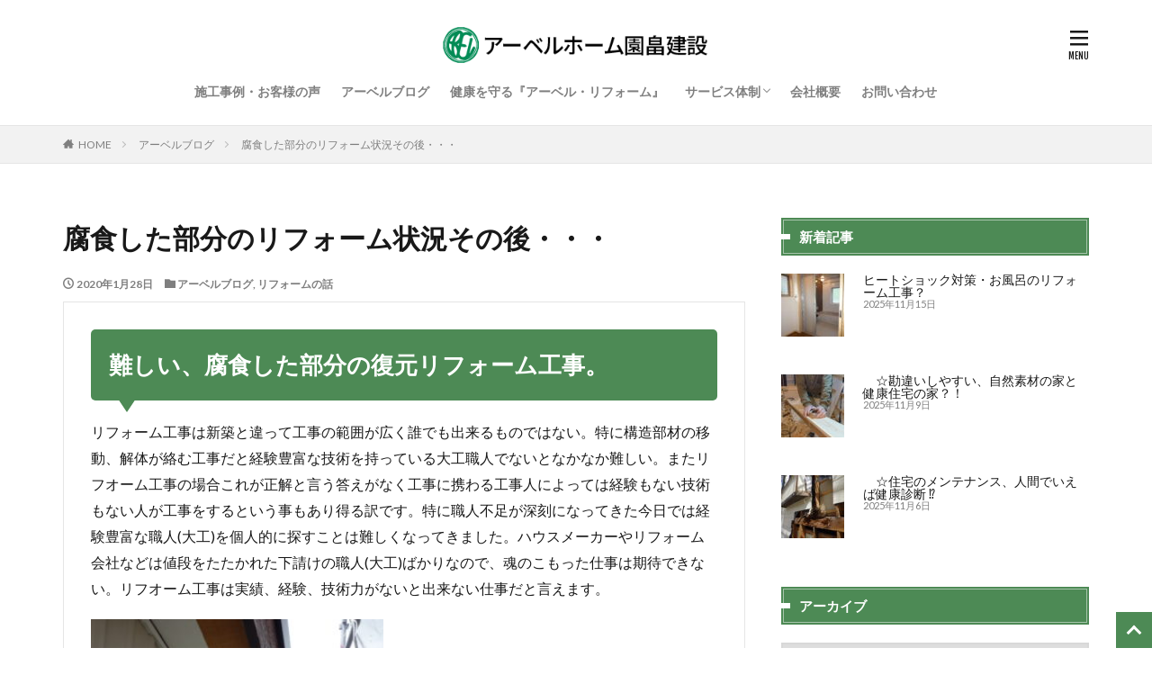

--- FILE ---
content_type: text/html; charset=UTF-8
request_url: https://abel-home.net/husyokusitabubunnnorifomu/
body_size: 17431
content:

<!DOCTYPE html>

<html lang="ja" prefix="og: http://ogp.me/ns#" class="t-html 
">

<head prefix="og: http://ogp.me/ns# fb: http://ogp.me/ns/fb# article: http://ogp.me/ns/article#">
<meta charset="UTF-8">
<title>腐食した部分のリフォーム状況その後・・・│静岡市で自然素材リフォームならアーベルホーム園畠建設</title>
<meta name='robots' content='max-image-preview:large' />
<link rel='dns-prefetch' href='//yubinbango.github.io' />
<link rel='dns-prefetch' href='//www.googletagmanager.com' />
<link rel='stylesheet' id='dashicons-css'  href='https://abel-home.net/wp-includes/css/dashicons.min.css?ver=5.9.12' type='text/css' media='all' />
<link rel='stylesheet' id='thickbox-css'  href='https://abel-home.net/wp-includes/js/thickbox/thickbox.css?ver=5.9.12' type='text/css' media='all' />
<link rel='stylesheet' id='wp-block-library-css'  href='https://abel-home.net/wp-includes/css/dist/block-library/style.min.css?ver=5.9.12' type='text/css' media='all' />
<style id='global-styles-inline-css' type='text/css'>
body{--wp--preset--color--black: #000000;--wp--preset--color--cyan-bluish-gray: #abb8c3;--wp--preset--color--white: #ffffff;--wp--preset--color--pale-pink: #f78da7;--wp--preset--color--vivid-red: #cf2e2e;--wp--preset--color--luminous-vivid-orange: #ff6900;--wp--preset--color--luminous-vivid-amber: #fcb900;--wp--preset--color--light-green-cyan: #7bdcb5;--wp--preset--color--vivid-green-cyan: #00d084;--wp--preset--color--pale-cyan-blue: #8ed1fc;--wp--preset--color--vivid-cyan-blue: #0693e3;--wp--preset--color--vivid-purple: #9b51e0;--wp--preset--gradient--vivid-cyan-blue-to-vivid-purple: linear-gradient(135deg,rgba(6,147,227,1) 0%,rgb(155,81,224) 100%);--wp--preset--gradient--light-green-cyan-to-vivid-green-cyan: linear-gradient(135deg,rgb(122,220,180) 0%,rgb(0,208,130) 100%);--wp--preset--gradient--luminous-vivid-amber-to-luminous-vivid-orange: linear-gradient(135deg,rgba(252,185,0,1) 0%,rgba(255,105,0,1) 100%);--wp--preset--gradient--luminous-vivid-orange-to-vivid-red: linear-gradient(135deg,rgba(255,105,0,1) 0%,rgb(207,46,46) 100%);--wp--preset--gradient--very-light-gray-to-cyan-bluish-gray: linear-gradient(135deg,rgb(238,238,238) 0%,rgb(169,184,195) 100%);--wp--preset--gradient--cool-to-warm-spectrum: linear-gradient(135deg,rgb(74,234,220) 0%,rgb(151,120,209) 20%,rgb(207,42,186) 40%,rgb(238,44,130) 60%,rgb(251,105,98) 80%,rgb(254,248,76) 100%);--wp--preset--gradient--blush-light-purple: linear-gradient(135deg,rgb(255,206,236) 0%,rgb(152,150,240) 100%);--wp--preset--gradient--blush-bordeaux: linear-gradient(135deg,rgb(254,205,165) 0%,rgb(254,45,45) 50%,rgb(107,0,62) 100%);--wp--preset--gradient--luminous-dusk: linear-gradient(135deg,rgb(255,203,112) 0%,rgb(199,81,192) 50%,rgb(65,88,208) 100%);--wp--preset--gradient--pale-ocean: linear-gradient(135deg,rgb(255,245,203) 0%,rgb(182,227,212) 50%,rgb(51,167,181) 100%);--wp--preset--gradient--electric-grass: linear-gradient(135deg,rgb(202,248,128) 0%,rgb(113,206,126) 100%);--wp--preset--gradient--midnight: linear-gradient(135deg,rgb(2,3,129) 0%,rgb(40,116,252) 100%);--wp--preset--duotone--dark-grayscale: url('#wp-duotone-dark-grayscale');--wp--preset--duotone--grayscale: url('#wp-duotone-grayscale');--wp--preset--duotone--purple-yellow: url('#wp-duotone-purple-yellow');--wp--preset--duotone--blue-red: url('#wp-duotone-blue-red');--wp--preset--duotone--midnight: url('#wp-duotone-midnight');--wp--preset--duotone--magenta-yellow: url('#wp-duotone-magenta-yellow');--wp--preset--duotone--purple-green: url('#wp-duotone-purple-green');--wp--preset--duotone--blue-orange: url('#wp-duotone-blue-orange');--wp--preset--font-size--small: 13px;--wp--preset--font-size--medium: 20px;--wp--preset--font-size--large: 36px;--wp--preset--font-size--x-large: 42px;}.has-black-color{color: var(--wp--preset--color--black) !important;}.has-cyan-bluish-gray-color{color: var(--wp--preset--color--cyan-bluish-gray) !important;}.has-white-color{color: var(--wp--preset--color--white) !important;}.has-pale-pink-color{color: var(--wp--preset--color--pale-pink) !important;}.has-vivid-red-color{color: var(--wp--preset--color--vivid-red) !important;}.has-luminous-vivid-orange-color{color: var(--wp--preset--color--luminous-vivid-orange) !important;}.has-luminous-vivid-amber-color{color: var(--wp--preset--color--luminous-vivid-amber) !important;}.has-light-green-cyan-color{color: var(--wp--preset--color--light-green-cyan) !important;}.has-vivid-green-cyan-color{color: var(--wp--preset--color--vivid-green-cyan) !important;}.has-pale-cyan-blue-color{color: var(--wp--preset--color--pale-cyan-blue) !important;}.has-vivid-cyan-blue-color{color: var(--wp--preset--color--vivid-cyan-blue) !important;}.has-vivid-purple-color{color: var(--wp--preset--color--vivid-purple) !important;}.has-black-background-color{background-color: var(--wp--preset--color--black) !important;}.has-cyan-bluish-gray-background-color{background-color: var(--wp--preset--color--cyan-bluish-gray) !important;}.has-white-background-color{background-color: var(--wp--preset--color--white) !important;}.has-pale-pink-background-color{background-color: var(--wp--preset--color--pale-pink) !important;}.has-vivid-red-background-color{background-color: var(--wp--preset--color--vivid-red) !important;}.has-luminous-vivid-orange-background-color{background-color: var(--wp--preset--color--luminous-vivid-orange) !important;}.has-luminous-vivid-amber-background-color{background-color: var(--wp--preset--color--luminous-vivid-amber) !important;}.has-light-green-cyan-background-color{background-color: var(--wp--preset--color--light-green-cyan) !important;}.has-vivid-green-cyan-background-color{background-color: var(--wp--preset--color--vivid-green-cyan) !important;}.has-pale-cyan-blue-background-color{background-color: var(--wp--preset--color--pale-cyan-blue) !important;}.has-vivid-cyan-blue-background-color{background-color: var(--wp--preset--color--vivid-cyan-blue) !important;}.has-vivid-purple-background-color{background-color: var(--wp--preset--color--vivid-purple) !important;}.has-black-border-color{border-color: var(--wp--preset--color--black) !important;}.has-cyan-bluish-gray-border-color{border-color: var(--wp--preset--color--cyan-bluish-gray) !important;}.has-white-border-color{border-color: var(--wp--preset--color--white) !important;}.has-pale-pink-border-color{border-color: var(--wp--preset--color--pale-pink) !important;}.has-vivid-red-border-color{border-color: var(--wp--preset--color--vivid-red) !important;}.has-luminous-vivid-orange-border-color{border-color: var(--wp--preset--color--luminous-vivid-orange) !important;}.has-luminous-vivid-amber-border-color{border-color: var(--wp--preset--color--luminous-vivid-amber) !important;}.has-light-green-cyan-border-color{border-color: var(--wp--preset--color--light-green-cyan) !important;}.has-vivid-green-cyan-border-color{border-color: var(--wp--preset--color--vivid-green-cyan) !important;}.has-pale-cyan-blue-border-color{border-color: var(--wp--preset--color--pale-cyan-blue) !important;}.has-vivid-cyan-blue-border-color{border-color: var(--wp--preset--color--vivid-cyan-blue) !important;}.has-vivid-purple-border-color{border-color: var(--wp--preset--color--vivid-purple) !important;}.has-vivid-cyan-blue-to-vivid-purple-gradient-background{background: var(--wp--preset--gradient--vivid-cyan-blue-to-vivid-purple) !important;}.has-light-green-cyan-to-vivid-green-cyan-gradient-background{background: var(--wp--preset--gradient--light-green-cyan-to-vivid-green-cyan) !important;}.has-luminous-vivid-amber-to-luminous-vivid-orange-gradient-background{background: var(--wp--preset--gradient--luminous-vivid-amber-to-luminous-vivid-orange) !important;}.has-luminous-vivid-orange-to-vivid-red-gradient-background{background: var(--wp--preset--gradient--luminous-vivid-orange-to-vivid-red) !important;}.has-very-light-gray-to-cyan-bluish-gray-gradient-background{background: var(--wp--preset--gradient--very-light-gray-to-cyan-bluish-gray) !important;}.has-cool-to-warm-spectrum-gradient-background{background: var(--wp--preset--gradient--cool-to-warm-spectrum) !important;}.has-blush-light-purple-gradient-background{background: var(--wp--preset--gradient--blush-light-purple) !important;}.has-blush-bordeaux-gradient-background{background: var(--wp--preset--gradient--blush-bordeaux) !important;}.has-luminous-dusk-gradient-background{background: var(--wp--preset--gradient--luminous-dusk) !important;}.has-pale-ocean-gradient-background{background: var(--wp--preset--gradient--pale-ocean) !important;}.has-electric-grass-gradient-background{background: var(--wp--preset--gradient--electric-grass) !important;}.has-midnight-gradient-background{background: var(--wp--preset--gradient--midnight) !important;}.has-small-font-size{font-size: var(--wp--preset--font-size--small) !important;}.has-medium-font-size{font-size: var(--wp--preset--font-size--medium) !important;}.has-large-font-size{font-size: var(--wp--preset--font-size--large) !important;}.has-x-large-font-size{font-size: var(--wp--preset--font-size--x-large) !important;}
</style>
<link rel='stylesheet' id='contact-form-7-css'  href='https://abel-home.net/wp-content/plugins/contact-form-7/includes/css/styles.css?ver=5.5.5' type='text/css' media='all' />
<link rel='stylesheet' id='wp-show-posts-css'  href='https://abel-home.net/wp-content/plugins/wp-show-posts/css/wp-show-posts-min.css?ver=1.1.6' type='text/css' media='all' />
<link rel='stylesheet' id='fancybox-css'  href='https://abel-home.net/wp-content/plugins/easy-fancybox/fancybox/1.5.4/jquery.fancybox.min.css?ver=5.9.12' type='text/css' media='screen' />
<script src='https://abel-home.net/wp-includes/js/jquery/jquery.min.js?ver=3.6.0' id='jquery-core-js'></script>
<script src='https://abel-home.net/wp-includes/js/jquery/jquery-migrate.min.js?ver=3.3.2' id='jquery-migrate-js'></script>

<!-- Site Kit によって追加された Google タグ（gtag.js）スニペット -->
<!-- Google アナリティクス スニペット (Site Kit が追加) -->
<script src='https://www.googletagmanager.com/gtag/js?id=GT-TQTS5ZS' id='google_gtagjs-js' async></script>
<script id='google_gtagjs-js-after'>
window.dataLayer = window.dataLayer || [];function gtag(){dataLayer.push(arguments);}
gtag("set","linker",{"domains":["abel-home.net"]});
gtag("js", new Date());
gtag("set", "developer_id.dZTNiMT", true);
gtag("config", "GT-TQTS5ZS");
</script>
<link rel="https://api.w.org/" href="https://abel-home.net/wp-json/" /><link rel="alternate" type="application/json" href="https://abel-home.net/wp-json/wp/v2/posts/5626" /><link rel="alternate" type="application/json+oembed" href="https://abel-home.net/wp-json/oembed/1.0/embed?url=https%3A%2F%2Fabel-home.net%2Fhusyokusitabubunnnorifomu%2F" />
<link rel="alternate" type="text/xml+oembed" href="https://abel-home.net/wp-json/oembed/1.0/embed?url=https%3A%2F%2Fabel-home.net%2Fhusyokusitabubunnnorifomu%2F&#038;format=xml" />
<meta name="generator" content="Site Kit by Google 1.165.0" /><link rel="amphtml" href="https://abel-home.net/husyokusitabubunnnorifomu/?type=AMP">
<link class="css-async" rel href="https://abel-home.net/wp-content/themes/the-thor/css/icon.min.css">
<link class="css-async" rel href="https://fonts.googleapis.com/css?family=Lato:100,300,400,700,900">
<link class="css-async" rel href="https://fonts.googleapis.com/css?family=Fjalla+One">
<link rel="stylesheet" href="https://fonts.googleapis.com/css?family=Noto+Sans+JP:100,200,300,400,500,600,700,800,900">
<link rel="stylesheet" href="https://abel-home.net/wp-content/themes/the-thor/style.min.css">
<link class="css-async" rel href="https://abel-home.net/wp-content/themes/the-thor-child/style-user.css?1555644540">
<link rel="canonical" href="https://abel-home.net/husyokusitabubunnnorifomu/" />
<script src="https://ajax.googleapis.com/ajax/libs/jquery/1.12.4/jquery.min.js"></script>
<meta http-equiv="X-UA-Compatible" content="IE=edge">
<meta name="viewport" content="width=device-width, initial-scale=1, viewport-fit=cover"/>
<style>
.widget.widget_nav_menu ul.menu{border-color: rgba(77,138,85,0.15);}.widget.widget_nav_menu ul.menu li{border-color: rgba(77,138,85,0.75);}.widget.widget_nav_menu ul.menu .sub-menu li{border-color: rgba(77,138,85,0.15);}.widget.widget_nav_menu ul.menu .sub-menu li .sub-menu li:first-child{border-color: rgba(77,138,85,0.15);}.widget.widget_nav_menu ul.menu li a:hover{background-color: rgba(77,138,85,0.75);}.widget.widget_nav_menu ul.menu .current-menu-item > a{background-color: rgba(77,138,85,0.75);}.widget.widget_nav_menu ul.menu li .sub-menu li a:before {color:#4d8a55;}.widget.widget_nav_menu ul.menu li a{background-color:#4d8a55;}.widget.widget_nav_menu ul.menu .sub-menu a:hover{color:#4d8a55;}.widget.widget_nav_menu ul.menu .sub-menu .current-menu-item a{color:#4d8a55;}.widget.widget_categories ul{border-color: rgba(77,138,85,0.15);}.widget.widget_categories ul li{border-color: rgba(77,138,85,0.75);}.widget.widget_categories ul .children li{border-color: rgba(77,138,85,0.15);}.widget.widget_categories ul .children li .children li:first-child{border-color: rgba(77,138,85,0.15);}.widget.widget_categories ul li a:hover{background-color: rgba(77,138,85,0.75);}.widget.widget_categories ul .current-menu-item > a{background-color: rgba(77,138,85,0.75);}.widget.widget_categories ul li .children li a:before {color:#4d8a55;}.widget.widget_categories ul li a{background-color:#4d8a55;}.widget.widget_categories ul .children a:hover{color:#4d8a55;}.widget.widget_categories ul .children .current-menu-item a{color:#4d8a55;}.widgetSearch__input:hover{border-color:#4d8a55;}.widgetCatTitle{background-color:#4d8a55;}.widgetCatTitle__inner{background-color:#4d8a55;}.widgetSearch__submit:hover{background-color:#4d8a55;}.widgetProfile__sns{background-color:#4d8a55;}.widget.widget_calendar .calendar_wrap tbody a:hover{background-color:#4d8a55;}.widget ul li a:hover{color:#4d8a55;}.widget.widget_rss .rsswidget:hover{color:#4d8a55;}.widget.widget_tag_cloud a:hover{background-color:#4d8a55;}.widget select:hover{border-color:#4d8a55;}.widgetSearch__checkLabel:hover:after{border-color:#4d8a55;}.widgetSearch__check:checked .widgetSearch__checkLabel:before, .widgetSearch__check:checked + .widgetSearch__checkLabel:before{border-color:#4d8a55;}.widgetTab__item.current{border-top-color:#4d8a55;}.widgetTab__item:hover{border-top-color:#4d8a55;}.searchHead__title{background-color:#4d8a55;}.searchHead__submit:hover{color:#4d8a55;}.menuBtn__close:hover{color:#4d8a55;}.menuBtn__link:hover{color:#4d8a55;}@media only screen and (min-width: 992px){.menuBtn__link {background-color:#4d8a55;}}.t-headerCenter .menuBtn__link:hover{color:#4d8a55;}.searchBtn__close:hover{color:#4d8a55;}.searchBtn__link:hover{color:#4d8a55;}.breadcrumb__item a:hover{color:#4d8a55;}.pager__item{color:#4d8a55;}.pager__item:hover, .pager__item-current{background-color:#4d8a55; color:#fff;}.page-numbers{color:#4d8a55;}.page-numbers:hover, .page-numbers.current{background-color:#4d8a55; color:#fff;}.pagePager__item{color:#4d8a55;}.pagePager__item:hover, .pagePager__item-current{background-color:#4d8a55; color:#fff;}.heading a:hover{color:#4d8a55;}.eyecatch__cat{background-color:#4d8a55;}.the__category{background-color:#4d8a55;}.dateList__item a:hover{color:#4d8a55;}.controllerFooter__item:last-child{background-color:#4d8a55;}.controllerFooter__close{background-color:#4d8a55;}.bottomFooter__topBtn{background-color:#4d8a55;}.mask-color{background-color:#4d8a55;}.mask-colorgray{background-color:#4d8a55;}.pickup3__item{background-color:#4d8a55;}.categoryBox__title{color:#4d8a55;}.comments__list .comment-meta{background-color:#4d8a55;}.comment-respond .submit{background-color:#4d8a55;}.prevNext__pop{background-color:#4d8a55;}.swiper-pagination-bullet-active{background-color:#4d8a55;}.swiper-slider .swiper-button-next, .swiper-slider .swiper-container-rtl .swiper-button-prev, .swiper-slider .swiper-button-prev, .swiper-slider .swiper-container-rtl .swiper-button-next	{background-color:#4d8a55;}body{background:#ffffff;}.snsFooter{background-color:#4d8a55}.widget-main .heading.heading-widget{background-color:#4d8a55}.widget-main .heading.heading-widgetsimple{background-color:#4d8a55}.widget-main .heading.heading-widgetsimplewide{background-color:#4d8a55}.widget-main .heading.heading-widgetwide{background-color:#4d8a55}.widget-main .heading.heading-widgetbottom:before{border-color:#4d8a55}.widget-main .heading.heading-widgetborder{border-color:#4d8a55}.widget-main .heading.heading-widgetborder::before,.widget-main .heading.heading-widgetborder::after{background-color:#4d8a55}.widget-side .heading.heading-widget{background-color:#4d8a55}.widget-side .heading.heading-widgetsimple{background-color:#4d8a55}.widget-side .heading.heading-widgetsimplewide{background-color:#4d8a55}.widget-side .heading.heading-widgetwide{background-color:#4d8a55}.widget-side .heading.heading-widgetbottom:before{border-color:#4d8a55}.widget-side .heading.heading-widgetborder{border-color:#4d8a55}.widget-side .heading.heading-widgetborder::before,.widget-side .heading.heading-widgetborder::after{background-color:#4d8a55}.widget-foot .heading.heading-widget{background-color:#4d8a55}.widget-foot .heading.heading-widgetsimple{background-color:#4d8a55}.widget-foot .heading.heading-widgetsimplewide{background-color:#4d8a55}.widget-foot .heading.heading-widgetwide{background-color:#4d8a55}.widget-foot .heading.heading-widgetbottom:before{border-color:#4d8a55}.widget-foot .heading.heading-widgetborder{border-color:#4d8a55}.widget-foot .heading.heading-widgetborder::before,.widget-foot .heading.heading-widgetborder::after{background-color:#4d8a55}.widget-menu .heading.heading-widget{background-color:#4d8a55}.widget-menu .heading.heading-widgetsimple{background-color:#4d8a55}.widget-menu .heading.heading-widgetsimplewide{background-color:#4d8a55}.widget-menu .heading.heading-widgetwide{background-color:#4d8a55}.widget-menu .heading.heading-widgetbottom:before{border-color:#4d8a55}.widget-menu .heading.heading-widgetborder{border-color:#4d8a55}.widget-menu .heading.heading-widgetborder::before,.widget-menu .heading.heading-widgetborder::after{background-color:#4d8a55}@media only screen and (min-width: 768px){.swiper-slider {height: 750px;}}.pickupHead{background-color:#4d8a55}.pickup3__bg.mask.mask-colorgray{background-color:#4d8a55}.rankingBox__bg{background-color:#4d8a55}.the__ribbon{background-color:#4d8a55}.the__ribbon:after{border-left-color:#4d8a55; border-right-color:#4d8a55}.eyecatch__link.eyecatch__link-mask:hover::after{content: "READ MORE";}.eyecatch__link.eyecatch__link-maskzoom:hover::after{content: "READ MORE";}.eyecatch__link.eyecatch__link-maskzoomrotate:hover::after{content: "READ MORE";}.pageCta.u-border{border-color:#4d8a55}.content .afTagBox__btnDetail{background-color:#4d8a55;}.widget .widgetAfTag__btnDetail{background-color:#4d8a55;}.content .afTagBox__btnAf{background-color:#4d8a55;}.widget .widgetAfTag__btnAf{background-color:#4d8a55;}.content a{color:#4d8a55;}.phrase a{color:#4d8a55;}.content .sitemap li a:hover{color:#4d8a55;}.content h2 a:hover,.content h3 a:hover,.content h4 a:hover,.content h5 a:hover{color:#4d8a55;}.content ul.menu li a:hover{color:#4d8a55;}.content .es-LiconBox:before{background-color:#a83f3f;}.content .es-LiconCircle:before{background-color:#a83f3f;}.content .es-BTiconBox:before{background-color:#a83f3f;}.content .es-BTiconCircle:before{background-color:#a83f3f;}.content .es-BiconObi{border-color:#a83f3f;}.content .es-BiconCorner:before{background-color:#a83f3f;}.content .es-BiconCircle:before{background-color:#a83f3f;}.content .es-BmarkHatena::before{background-color:#005293;}.content .es-BmarkExcl::before{background-color:#b60105;}.content .es-BmarkQ::before{background-color:#005293;}.content .es-BmarkQ::after{border-top-color:#005293;}.content .es-BmarkA::before{color:#b60105;}.content .es-BsubTradi::before{color:#ffffff;background-color:#b60105;border-color:#b60105;}.btn__link-primary{color:#ffffff; background-color:#3f3f3f;}.content .btn__link-primary{color:#ffffff; background-color:#3f3f3f;}.searchBtn__contentInner .btn__link-search{color:#ffffff; background-color:#3f3f3f;}.btn__link-secondary{color:#ffffff; background-color:#3f3f3f;}.content .btn__link-secondary{color:#ffffff; background-color:#3f3f3f;}.btn__link-search{color:#ffffff; background-color:#3f3f3f;}.btn__link-normal{color:#3f3f3f;}.content .btn__link-normal{color:#3f3f3f;}.btn__link-normal:hover{background-color:#3f3f3f;}.content .btn__link-normal:hover{background-color:#3f3f3f;}.comments__list .comment-reply-link{color:#3f3f3f;}.comments__list .comment-reply-link:hover{background-color:#3f3f3f;}@media only screen and (min-width: 992px){.subNavi__link-pickup{color:#3f3f3f;}}@media only screen and (min-width: 992px){.subNavi__link-pickup:hover{background-color:#3f3f3f;}}.partsH2-25 h2{color:#ffffff; background-color:#4d8a55;}.partsH2-25 h2::after{border-top-color:#4d8a55;}.partsH3-62 h3{color:#4d8a55; background-color: #cfead4;}.partsH3-62 h3::after{background-color:#4d8a55;}.partsH4-2 h4{color:#4d8a55;}.partsH4-2 h4::after{border-color:#4d8a55;}.partsH5-3 h5{color:#4d8a55; border-color:#4d8a55;}.content ul > li::before{color:#a83f3f;}.content ul{color:#191919;}.content ol > li::before{color:#a83f3f; border-color:#a83f3f;}.content ol > li > ol > li::before{background-color:#a83f3f; border-color:#a83f3f;}.content ol > li > ol > li > ol > li::before{color:#a83f3f; border-color:#a83f3f;}.content ol{color:#191919;}.content .balloon .balloon__text{color:#191919; background-color:#f2f2f2;}.content .balloon .balloon__text-left:before{border-left-color:#f2f2f2;}.content .balloon .balloon__text-right:before{border-right-color:#f2f2f2;}.content .balloon-boder .balloon__text{color:#191919; background-color:#ffffff;  border-color:#d8d8d8;}.content .balloon-boder .balloon__text-left:before{border-left-color:#d8d8d8;}.content .balloon-boder .balloon__text-left:after{border-left-color:#ffffff;}.content .balloon-boder .balloon__text-right:before{border-right-color:#d8d8d8;}.content .balloon-boder .balloon__text-right:after{border-right-color:#ffffff;}.content blockquote{color:#191919; background-color:#f2f2f2;}.content blockquote::before{color:#d8d8d8;}.content table{color:#191919; border-top-color:#E5E5E5; border-left-color:#E5E5E5;}.content table th{background:#7f7f7f; color:#ffffff; ;border-right-color:#E5E5E5; border-bottom-color:#E5E5E5;}.content table td{background:#ffffff; ;border-right-color:#E5E5E5; border-bottom-color:#E5E5E5;}.content table tr:nth-child(odd) td{background-color:#f2f2f2;}
</style>
<link rel="icon" href="https://abel-home.net/wp-content/uploads/2019/04/cropped-siteicon-1-32x32.png" sizes="32x32" />
<link rel="icon" href="https://abel-home.net/wp-content/uploads/2019/04/cropped-siteicon-1-192x192.png" sizes="192x192" />
<link rel="apple-touch-icon" href="https://abel-home.net/wp-content/uploads/2019/04/cropped-siteicon-1-180x180.png" />
<meta name="msapplication-TileImage" content="https://abel-home.net/wp-content/uploads/2019/04/cropped-siteicon-1-270x270.png" />
		<style type="text/css" id="wp-custom-css">
			/*マウスオーバー時にリンクを半透明に光らせる*/
a:hover img{
opacity:0.7;
}

/*YouTube埋め込みレスポンシブ*/
.video {
position: relative;
height: 0;
padding: 30px 0 56.25%;
overflow: hidden;
}

.video iframe {
position: absolute;
top: 0;
left: 0;
width: 100%;
height: 100%;
}

 		</style>
		<!– Global site tag (gtag.js) – Google Analytics –>
<script async src='https://www.googletagmanager.com/gtag/js?id=UA-61853874-1'></script>
<script>
    window.dataLayer = window.dataLayer || [];
    function gtag(){dataLayer.push(arguments);}
    gtag('js', new Date());
    gtag('config', 'UA-61853874-1');
    
</script>
<!– /Global site tag (gtag.js) – Google Analytics –>
<meta name="description" content="リフォーム工事は新築と違って工事の範囲が広く誰でも出来るものではない。特に構造部材の移動、解体が絡む工事だと経験豊富な技術を持っている大工職人でないとなかなか難しい。またリフオーム工事の場合これが正解と言う答えがなく工事に携わる工事人によっては経験もない技術もない人が工事をするという事もあり得る訳です。特に職人不足が深刻になってきた今日では経験豊富な職人(大工)を個人的に探すことは難しくなってきました。ハウスメーカーやリフォーム会社などは値段をたたかれた下請けの職人(大工)ばかりなので、魂のこもった仕事は期待できない。リフオーム工事は実績、経験、技術力がないと出来ない仕事だと言えます。　　べニア合板で張った軒天井、木に塗装した破風板、経年でボロボロになり危険な状態です。リフオームで天井下地から組み直し天井板は不燃材化粧板9mmを張替、破風板も取り替え塗装ではなくガルバ鋼板で巻き腐食防止の処置をしました。正規な工事をする事で建物も長期保存することが出来ます。雨漏りは早期に発見できれば工事費も最小限で済みますがほっておくと建物の寿命を縮めます。">
<meta property="og:site_name" content="静岡市で自然素材リフォームならアーベルホーム園畠建設" />
<meta property="og:type" content="article" />
<meta property="og:title" content="腐食した部分のリフォーム状況その後・・・" />
<meta property="og:description" content="リフォーム工事は新築と違って工事の範囲が広く誰でも出来るものではない。特に構造部材の移動、解体が絡む工事だと経験豊富な技術を持っている大工職人でないとなかなか難しい。またリフオーム工事の場合これが正解と言う答えがなく工事に携わる工事人によっては経験もない技術もない人が工事をするという事もあり得る訳です。特に職人不足が深刻になってきた今日では経験豊富な職人(大工)を個人的に探すことは難しくなってきました。ハウスメーカーやリフォーム会社などは値段をたたかれた下請けの職人(大工)ばかりなので、魂のこもった仕事は期待できない。リフオーム工事は実績、経験、技術力がないと出来ない仕事だと言えます。　　べニア合板で張った軒天井、木に塗装した破風板、経年でボロボロになり危険な状態です。リフオームで天井下地から組み直し天井板は不燃材化粧板9mmを張替、破風板も取り替え塗装ではなくガルバ鋼板で巻き腐食防止の処置をしました。正規な工事をする事で建物も長期保存することが出来ます。雨漏りは早期に発見できれば工事費も最小限で済みますがほっておくと建物の寿命を縮めます。" />
<meta property="og:url" content="https://abel-home.net/husyokusitabubunnnorifomu/" />
<meta property="og:image" content="https://abel-home.net/wp-content/uploads/2020/01/P1020852-768x1024.jpg" />
<meta name="twitter:card" content="summary_large_image" />
<meta name="twitter:site" content="@examples" />

<link href="https://use.fontawesome.com/releases/v5.0.6/css/all.css" rel="stylesheet">
</head>
<body class=" t-logoSp25 t-logoPc40 t-headerCenter t-footerFixed" id="top">


  <!--l-header-->
  <header class="l-header l-header-border">
    <div class="container container-header">

      <!--logo-->
			<p class="siteTitle">
				<a class="siteTitle__link" href="https://abel-home.net">
											<img class="siteTitle__logo" src="https://abel-home.net/wp-content/uploads/2019/04/logo.png" alt="静岡市で自然素材リフォームならアーベルホーム園畠建設" width="370" height="50" >
					        </a>
      </p>      <!--/logo-->


      				<!--globalNavi-->
				<nav class="globalNavi">
					<div class="globalNavi__inner">
            <ul class="globalNavi__list"><li id="menu-item-3179" class="menu-item menu-item-type-custom menu-item-object-custom menu-item-3179"><a href="/category/works">施工事例・お客様の声</a></li>
<li id="menu-item-3178" class="menu-item menu-item-type-custom menu-item-object-custom menu-item-3178"><a href="/category/blog">アーベルブログ</a></li>
<li id="menu-item-3670" class="menu-item menu-item-type-post_type menu-item-object-page menu-item-3670"><a href="https://abel-home.net/10tokuchou/">健康を守る『アーベル・リフォーム』</a></li>
<li id="menu-item-3184" class="menu-item menu-item-type-post_type menu-item-object-page menu-item-has-children menu-item-3184"><a href="https://abel-home.net/service/">サービス体制</a>
<ul class="sub-menu">
	<li id="menu-item-3183" class="menu-item menu-item-type-post_type menu-item-object-page menu-item-3183"><a href="https://abel-home.net/kihonshiyou/">基本標準仕様</a></li>
	<li id="menu-item-3182" class="menu-item menu-item-type-post_type menu-item-object-page menu-item-3182"><a href="https://abel-home.net/jishintaisaku/">アーベルホームの地震対策</a></li>
</ul>
</li>
<li id="menu-item-3185" class="menu-item menu-item-type-post_type menu-item-object-page menu-item-3185"><a href="https://abel-home.net/company/">会社概要</a></li>
<li id="menu-item-3181" class="menu-item menu-item-type-post_type menu-item-object-page menu-item-3181"><a href="https://abel-home.net/toiawase/">お問い合わせ</a></li>
</ul>					</div>
				</nav>
				<!--/globalNavi-->
			

							<!--subNavi-->
				<nav class="subNavi">
	        	        				</nav>
				<!--/subNavi-->
			

      

            <!--menuBtn-->
			<div class="menuBtn ">
        <input class="menuBtn__checkbox" id="menuBtn-checkbox" type="checkbox">
        <label class="menuBtn__link menuBtn__link-text icon-menu" for="menuBtn-checkbox"></label>
        <label class="menuBtn__unshown" for="menuBtn-checkbox"></label>
        <div class="menuBtn__content">
          <div class="menuBtn__scroll">
            <label class="menuBtn__close" for="menuBtn-checkbox"><i class="icon-close"></i>CLOSE</label>
            <div class="menuBtn__contentInner">
																														<aside class="widget widget-menu widget_media_image"><h2 class="heading heading-widgetbottom">お問い合わせはこちら</h2><a href="/toiawase"><img width="300" height="190" src="https://abel-home.net/wp-content/uploads/2019/05/toiawase.png" class="image wp-image-4296  attachment-full size-full" alt="" style="max-width: 100%; height: auto;" /></a></aside><aside class="widget widget-menu widget_wpsp_widget"><h2 class="heading heading-widgetbottom">最新の施工事例</h2><style>.wp-show-posts-columns#wpsp-3679 {margin-left: -1; }.wp-show-posts-columns#wpsp-3679 .wp-show-posts-inner {margin: 0 0 1 1; }</style><section id="wpsp-3679" class=" wp-show-posts" style=""><article class=" wp-show-posts-single wpsp-clearfix post-25102 post type-post status-publish format-standard has-post-thumbnail hentry category-blog category-reform category-reform-blog" itemtype="http://schema.org/CreativeWork" itemscope><div class="wp-show-posts-inner" style="">						<header class="wp-show-posts-entry-header">
							<h2 class="wp-show-posts-entry-title" itemprop="headline"><a href="https://abel-home.net/%e2%98%86zennmenntairubarindaidokorokitinnrifomuirai%e5%85%a8%e9%9d%a2%e3%82%bf%e3%82%a4%e3%83%ab%e5%bc%b5%e3%82%8a%e3%81%ae%e5%8f%b0%e6%89%80%e3%82%ad%e3%83%83%e3%83%81%e3%83%b3%e3%83%aa%e3%83%95/" rel="bookmark">☆全面タイル張りの台所キッチンリフォーム依頼！　(葵区S様邸)</a></h2>						</header><!-- .entry-header -->
							<div class="wp-show-posts-image  wpsp-image-center ">
			<a href="https://abel-home.net/%e2%98%86zennmenntairubarindaidokorokitinnrifomuirai%e5%85%a8%e9%9d%a2%e3%82%bf%e3%82%a4%e3%83%ab%e5%bc%b5%e3%82%8a%e3%81%ae%e5%8f%b0%e6%89%80%e3%82%ad%e3%83%83%e3%83%81%e3%83%b3%e3%83%aa%e3%83%95/"  title="☆全面タイル張りの台所キッチンリフォーム依頼！　(葵区S様邸)">					<img src="https://abel-home.net/wp-content/uploads/2025/10/P1040229-scaled-150x150.jpg" alt="☆全面タイル張りの台所キッチンリフォーム依頼！　(葵区S様邸)" itemprop="image" class="center" />
				</a>		</div>
		</div><!-- wp-show-posts-inner --><div class="wpsp-clear"></div></article></section><!-- .wp-show-posts --></aside><aside class="widget widget-menu widget_wpsp_widget"><h2 class="heading heading-widgetbottom">アーベルブログ新着記事</h2><style>.wp-show-posts-columns#wpsp-3351 {margin-left: -0.5em; }.wp-show-posts-columns#wpsp-3351 .wp-show-posts-inner {margin: 0 0 0.5em 0.5em; }</style><section id="wpsp-3351" class=" wp-show-posts" style=""><article class=" wp-show-posts-single wpsp-clearfix post-25293 post type-post status-publish format-standard has-post-thumbnail hentry category-blog category-reform-blog" itemtype="http://schema.org/CreativeWork" itemscope><div class="wp-show-posts-inner" style="">		<div class="wp-show-posts-image  wpsp-image-left ">
			<a href="https://abel-home.net/hitosyokutaisakuohuronorifomukouzi%e3%83%92%e3%83%bc%e3%83%88%e3%82%b7%e3%83%a7%e3%83%83%e3%82%af%e5%af%be%e7%ad%96%e3%83%bb%e3%81%8a%e9%a2%a8%e5%91%82%e3%81%ae%e3%83%aa%e3%83%95%e3%82%a9%e3%83%bc/"  title="ヒートショック対策・お風呂のリフォーム工事？">					<img src="https://abel-home.net/wp-content/uploads/2025/11/P1000498-1-70x70.jpg" alt="ヒートショック対策・お風呂のリフォーム工事？" itemprop="image" class="left" />
				</a>		</div>
								<header class="wp-show-posts-entry-header">
							<p class="wp-show-posts-entry-title" itemprop="headline"><a href="https://abel-home.net/hitosyokutaisakuohuronorifomukouzi%e3%83%92%e3%83%bc%e3%83%88%e3%82%b7%e3%83%a7%e3%83%83%e3%82%af%e5%af%be%e7%ad%96%e3%83%bb%e3%81%8a%e9%a2%a8%e5%91%82%e3%81%ae%e3%83%aa%e3%83%95%e3%82%a9%e3%83%bc/" rel="bookmark">ヒートショック対策・お風呂のリフォーム工事？</a></p><div class="wp-show-posts-entry-meta wp-show-posts-entry-meta-below-title post-meta-inline"><span class="wp-show-posts-posted-on wp-show-posts-meta">
					<a href="https://abel-home.net/hitosyokutaisakuohuronorifomukouzi%e3%83%92%e3%83%bc%e3%83%88%e3%82%b7%e3%83%a7%e3%83%83%e3%82%af%e5%af%be%e7%ad%96%e3%83%bb%e3%81%8a%e9%a2%a8%e5%91%82%e3%81%ae%e3%83%aa%e3%83%95%e3%82%a9%e3%83%bc/" title="9:00 AM" rel="bookmark"><time class="wp-show-posts-entry-date published" datetime="2025-11-15T09:00:09+09:00" itemprop="datePublished">2025年11月15日</time><time class="wp-show-posts-updated" datetime="2025-11-18T12:01:25+09:00" itemprop="dateModified">2025年11月18日</time></a>
				</span></div>						</header><!-- .entry-header -->
					</div><!-- wp-show-posts-inner --><div class="wpsp-clear"></div></article><article class=" wp-show-posts-single wpsp-clearfix post-25215 post type-post status-publish format-standard has-post-thumbnail hentry category-blog category-sozai" itemtype="http://schema.org/CreativeWork" itemscope><div class="wp-show-posts-inner" style="">		<div class="wp-show-posts-image  wpsp-image-left ">
			<a href="https://abel-home.net/kanntigaisiyasuisizennsozainoietokennkojyuutakunoie%e3%80%80%e2%98%86%e5%8b%98%e9%81%95%e3%81%84%e3%81%97%e3%82%84%e3%81%99%e3%81%84%e3%80%81%e8%87%aa%e7%84%b6%e7%b4%a0%e6%9d%90%e3%81%ae%e5%ae%b6/"  title="　☆勘違いしやすい、自然素材の家と健康住宅の家？！">					<img src="https://abel-home.net/wp-content/uploads/2020/04/P1010281-70x70.jpg" alt="　☆勘違いしやすい、自然素材の家と健康住宅の家？！" itemprop="image" class="left" />
				</a>		</div>
								<header class="wp-show-posts-entry-header">
							<p class="wp-show-posts-entry-title" itemprop="headline"><a href="https://abel-home.net/kanntigaisiyasuisizennsozainoietokennkojyuutakunoie%e3%80%80%e2%98%86%e5%8b%98%e9%81%95%e3%81%84%e3%81%97%e3%82%84%e3%81%99%e3%81%84%e3%80%81%e8%87%aa%e7%84%b6%e7%b4%a0%e6%9d%90%e3%81%ae%e5%ae%b6/" rel="bookmark">　☆勘違いしやすい、自然素材の家と健康住宅の家？！</a></p><div class="wp-show-posts-entry-meta wp-show-posts-entry-meta-below-title post-meta-inline"><span class="wp-show-posts-posted-on wp-show-posts-meta">
					<a href="https://abel-home.net/kanntigaisiyasuisizennsozainoietokennkojyuutakunoie%e3%80%80%e2%98%86%e5%8b%98%e9%81%95%e3%81%84%e3%81%97%e3%82%84%e3%81%99%e3%81%84%e3%80%81%e8%87%aa%e7%84%b6%e7%b4%a0%e6%9d%90%e3%81%ae%e5%ae%b6/" title="2:33 PM" rel="bookmark"><time class="wp-show-posts-entry-date published" datetime="2025-11-09T14:33:21+09:00" itemprop="datePublished">2025年11月9日</time><time class="wp-show-posts-updated" datetime="2025-11-16T17:10:51+09:00" itemprop="dateModified">2025年11月16日</time></a>
				</span></div>						</header><!-- .entry-header -->
					</div><!-- wp-show-posts-inner --><div class="wpsp-clear"></div></article><article class=" wp-show-posts-single wpsp-clearfix post-25183 post type-post status-publish format-standard has-post-thumbnail hentry category-blog category-reform-blog" itemtype="http://schema.org/CreativeWork" itemscope><div class="wp-show-posts-inner" style="">		<div class="wp-show-posts-image  wpsp-image-left ">
			<a href="https://abel-home.net/jyuutakunomenntenannsuninngenndeiebakennkousinndann%e3%80%80%e2%98%86%e4%bd%8f%e5%ae%85%e3%81%ae%e3%83%a1%e3%83%b3%e3%83%86%e3%83%8a%e3%83%b3%e3%82%b9%e3%80%81%e4%ba%ba%e9%96%93%e3%81%a7%e3%81%84/"  title="　☆住宅のメンテナンス、人間でいえば健康診断 &#x2049;">					<img src="https://abel-home.net/wp-content/uploads/2020/12/P1020649-70x70.jpg" alt="　☆住宅のメンテナンス、人間でいえば健康診断 &#x2049;" itemprop="image" class="left" />
				</a>		</div>
								<header class="wp-show-posts-entry-header">
							<p class="wp-show-posts-entry-title" itemprop="headline"><a href="https://abel-home.net/jyuutakunomenntenannsuninngenndeiebakennkousinndann%e3%80%80%e2%98%86%e4%bd%8f%e5%ae%85%e3%81%ae%e3%83%a1%e3%83%b3%e3%83%86%e3%83%8a%e3%83%b3%e3%82%b9%e3%80%81%e4%ba%ba%e9%96%93%e3%81%a7%e3%81%84/" rel="bookmark">　☆住宅のメンテナンス、人間でいえば健康診断 &#x2049;</a></p><div class="wp-show-posts-entry-meta wp-show-posts-entry-meta-below-title post-meta-inline"><span class="wp-show-posts-posted-on wp-show-posts-meta">
					<a href="https://abel-home.net/jyuutakunomenntenannsuninngenndeiebakennkousinndann%e3%80%80%e2%98%86%e4%bd%8f%e5%ae%85%e3%81%ae%e3%83%a1%e3%83%b3%e3%83%86%e3%83%8a%e3%83%b3%e3%82%b9%e3%80%81%e4%ba%ba%e9%96%93%e3%81%a7%e3%81%84/" title="9:00 AM" rel="bookmark"><time class="wp-show-posts-entry-date published" datetime="2025-11-06T09:00:04+09:00" itemprop="datePublished">2025年11月6日</time><time class="wp-show-posts-updated" datetime="2025-11-06T10:58:48+09:00" itemprop="dateModified">2025年11月6日</time></a>
				</span></div>						</header><!-- .entry-header -->
					</div><!-- wp-show-posts-inner --><div class="wpsp-clear"></div></article></section><!-- .wp-show-posts --></aside>							            </div>
          </div>
        </div>
			</div>
			<!--/menuBtn-->
      
    </div>
  </header>
  <!--/l-header-->


  <!--l-headerBottom-->
  <div class="l-headerBottom">

    
		
	  
  </div>
  <!--l-headerBottom-->

  
  <div class="wider">
    <div class="breadcrumb"><ul class="breadcrumb__list container"><li class="breadcrumb__item icon-home"><a href="https://abel-home.net">HOME</a></li><li class="breadcrumb__item"><a href="https://abel-home.net/category/blog/">アーベルブログ</a></li><li class="breadcrumb__item breadcrumb__item-current"><a href="https://abel-home.net/husyokusitabubunnnorifomu/">腐食した部分のリフォーム状況その後・・・</a></li></ul></div>  </div>





  <!--l-wrapper-->
  <div class="l-wrapper">

    <!--l-main-->
        <main class="l-main">





      <div class="dividerBottom">


              <h1 class="heading heading-primary">腐食した部分のリフォーム状況その後・・・</h1>

        <ul class="dateList dateList-main">
                      <li class="dateList__item icon-clock">2020年1月28日</li>
                                <li class="dateList__item icon-folder"><a href="https://abel-home.net/category/blog/" rel="category tag">アーベルブログ</a>, <a href="https://abel-home.net/category/blog/reform-blog/" rel="category tag">リフォームの話</a></li>
		                              </ul>

        
      



        

        <!--postContents-->
        <div class="postContents u-border">
          

		            <section class="content partsH2-25 partsH3-62 partsH4-2 partsH5-3">
			<h2>難しい、腐食した部分の復元リフォーム工事。</h2>
<p>リフォーム工事は新築と違って工事の範囲が広く誰でも出来るものではない。特に構造部材の移動、解体が絡む工事だと経験豊富な技術を持っている大工職人でないとなかなか難しい。またリフオーム工事の場合これが正解と言う答えがなく工事に携わる工事人によっては経験もない技術もない人が工事をするという事もあり得る訳です。特に職人不足が深刻になってきた今日では経験豊富な職人(大工)を個人的に探すことは難しくなってきました。ハウスメーカーやリフォーム会社などは値段をたたかれた下請けの職人(大工)ばかりなので、魂のこもった仕事は期待できない。リフオーム工事は実績、経験、技術力がないと出来ない仕事だと言えます。</p>
<p><img class="alignnone wp-image-5630" src="https://abel-home.net/wp-content/uploads/2020/01/P1020679-300x225.jpg" alt="" width="325" height="244" /></p>
<p><img class="alignnone wp-image-5636" src="https://abel-home.net/wp-content/uploads/2020/01/P1020621-300x225.jpg" alt="" width="319" height="239" /></p>
<p>&nbsp;</p>
<p>べニア合板で張った軒天井、木に塗装した破風板、経年でボロボロになり危険な状態です。リフオームで天井下地から組み直し天井板は不燃材化粧板9mmを張替、破風板も取り替え塗装ではなくガルバ鋼板で巻き腐食防止の処置をしました。正規な工事をする事で建物も長期保存することが出来ます。雨漏りは早期に発見できれば工事費も最小限で済みますがほっておくと建物の寿命を縮めます。</p>
<h3>住宅のリフオーム工事は下請け業者ではなく直接工事が安心&#x203c;</h3>
<p>外壁から屋根、軒廻りを全面リフォームしました。外壁はサイディング～長尺ガルバに葺き替え腐食した玄関の屋根、出窓付近の柱、腐食した2階の桁も取り替え軒廻りも新しく部材を取替ました。外からでは雨漏りはわかりません早期の発見ではなかったですが気が付いた点ではよかったと思います。リフォームは色々な工事のやり方があるので信頼のおける技術を持った職人(大工)に頼むのがベスト。見積りも出来るだけ多くの業者から取る事です</p>
<p><img class="alignnone wp-image-5638" src="https://abel-home.net/wp-content/uploads/2020/01/P1020623-300x225.jpg" alt="" width="321" height="241" /></p>
<p><img class="alignnone size-medium wp-image-5639" src="https://abel-home.net/wp-content/uploads/2020/01/P1020852-225x300.jpg" alt="" width="225" height="300" /></p>
<p>リフォーム前の全景。玄関の屋根と出窓の横のエアコンの配管から雨が侵入。⇒リフォーム後の完成した建物。</p>
<p>&nbsp;</p>
          </section>
          		  

          		    <aside class="social-bottom"><ul class="socialList socialList-type11">
<li class="socialList__item"><a class="socialList__link icon-facebook" href="http://www.facebook.com/sharer.php?u=https%3A%2F%2Fabel-home.net%2Fhusyokusitabubunnnorifomu%2F&amp;t=%E8%85%90%E9%A3%9F%E3%81%97%E3%81%9F%E9%83%A8%E5%88%86%E3%81%AE%E3%83%AA%E3%83%95%E3%82%A9%E3%83%BC%E3%83%A0%E7%8A%B6%E6%B3%81%E3%81%9D%E3%81%AE%E5%BE%8C%E3%83%BB%E3%83%BB%E3%83%BB" target="_blank" title="Facebook"></a></li><li class="socialList__item"><a class="socialList__link icon-twitter" href="http://twitter.com/intent/tweet?text=%E8%85%90%E9%A3%9F%E3%81%97%E3%81%9F%E9%83%A8%E5%88%86%E3%81%AE%E3%83%AA%E3%83%95%E3%82%A9%E3%83%BC%E3%83%A0%E7%8A%B6%E6%B3%81%E3%81%9D%E3%81%AE%E5%BE%8C%E3%83%BB%E3%83%BB%E3%83%BB&amp;https%3A%2F%2Fabel-home.net%2Fhusyokusitabubunnnorifomu%2F&amp;url=https%3A%2F%2Fabel-home.net%2Fhusyokusitabubunnnorifomu%2F" target="_blank" title="Twitter"></a></li><li class="socialList__item"><a class="socialList__link icon-hatenabookmark" href="http://b.hatena.ne.jp/add?mode=confirm&amp;url=https%3A%2F%2Fabel-home.net%2Fhusyokusitabubunnnorifomu%2F&amp;title=%E8%85%90%E9%A3%9F%E3%81%97%E3%81%9F%E9%83%A8%E5%88%86%E3%81%AE%E3%83%AA%E3%83%95%E3%82%A9%E3%83%BC%E3%83%A0%E7%8A%B6%E6%B3%81%E3%81%9D%E3%81%AE%E5%BE%8C%E3%83%BB%E3%83%BB%E3%83%BB" target="_blank" data-hatena-bookmark-title="https%3A%2F%2Fabel-home.net%2Fhusyokusitabubunnnorifomu%2F" title="はてブ"></a></li><li class="socialList__item"><a class="socialList__link icon-pocket" href="http://getpocket.com/edit?url=https%3A%2F%2Fabel-home.net%2Fhusyokusitabubunnnorifomu%2F" target="_blank" title="Pocket"></a></li><li class="socialList__item"><a class="socialList__link icon-line" href="http://line.naver.jp/R/msg/text/?%E8%85%90%E9%A3%9F%E3%81%97%E3%81%9F%E9%83%A8%E5%88%86%E3%81%AE%E3%83%AA%E3%83%95%E3%82%A9%E3%83%BC%E3%83%A0%E7%8A%B6%E6%B3%81%E3%81%9D%E3%81%AE%E5%BE%8C%E3%83%BB%E3%83%BB%E3%83%BB%0D%0Ahttps%3A%2F%2Fabel-home.net%2Fhusyokusitabubunnnorifomu%2F" target="_blank" title="LINE"></a></li><li class="socialList__item"><a class="socialList__link icon-linkedin"  href="http://www.linkedin.com/shareArticle?mini=true&url=https%3A%2F%2Fabel-home.net%2Fhusyokusitabubunnnorifomu%2F" target="_blank" title="LinkedIn"></a></li><li class="socialList__item"><a class="socialList__link icon-pinterest"  href="http://www.pinterest.com/pin/create/button/?url=https%3A%2F%2Fabel-home.net%2Fhusyokusitabubunnnorifomu%2F" target="_blank" title="Pinterest"></a></li></ul>
</aside>
                  </div>
        <!--/postContents-->


        



                <!-- 記事下CTA -->
                <div class="content postCta u-shadow">

		  			<div class="ep-box es-Bicon icon-bullhorn bgc-VPlime es-BiconBg">アーベルホーム園畠建設は静岡県静岡市葵区を中心に、大工の棟梁が自ら選んだ自然素材をふんだんに使い、一棟一棟真心込めた健康木造住宅を建てる建築工務店です。<br />
主な施工エリア：静岡市（葵区・清水区・駿河区）・藤枝市・焼津市・島田市 ほか</div>
		
        </div>
        <!-- /記事下CTA -->
        
	    
		
	<!-- Prev Next記事 -->
	<ul class="prevNext">
					<li class="prevNext__item prevNext__item-prev">
				<div class="eyecatch">
					<div class="prevNext__pop">Prev</div>
					<a class="eyecatch__link
											 eyecatch__link-maskzoom" href="https://abel-home.net/husyokusitakozobunonaosi/">

													<img src="https://abel-home.net/wp-content/uploads/2020/01/P1020652-375x281.jpg" alt="腐食した主要構造材の直しとリフォーム工事の重要性…" width="375" height="281" >
						
						<div class="prevNext__title">
															<span class="icon-clock">2020年1月24日</span>
														<h3 class="heading heading-secondary">腐食した主要構造材の直しとリフォーム工事の重要性…</h3>
						</div>

					</a>
				</div>
			</li>
		
					<li class="prevNext__item prevNext__item-next">
				<div class="eyecatch">
					<div class="prevNext__pop">Next</div>
					<a class="eyecatch__link
											 eyecatch__link-maskzoom" href="https://abel-home.net/kodomogayoikonisodatuiedukurinopoinnto/">

													<img src="https://abel-home.net/wp-content/uploads/2020/01/NOM4942-HDR-375x250.jpg" alt="子供が健康で良い子に育つ家づくりのポイント？" width="375" height="250" >
												<div class="prevNext__title">
															<span class="icon-clock">2020年1月31日</span>
														<h3 class="heading heading-secondary">子供が健康で良い子に育つ家づくりのポイント？</h3>
						</div>

					</a>
				</div>
			</li>
			</ul>
	<!-- /Prev Next記事 -->
<aside class="related"><h2 class="heading heading-sub">関連記事</h2><ul class="related__list">
		<!-- 関連記事 -->
		<li class="related__item">
							<div class="eyecatch
				">

					<span class="eyecatch__cat cc-bg10"><a href="https://abel-home.net/category/blog/">アーベルブログ</a></span>					<a class="eyecatch__link
											 eyecatch__link-maskzoom" href="https://abel-home.net/aoikuyamazakiosamateigaikokoozikannryo/">

													<img src="https://abel-home.net/wp-content/uploads/2019/05/P1030309-e1555816090440-columns2-375x500.jpg" alt="☆葵区山崎Ｏ様邸外構工事完了・引渡し" width="375" height="500" >
											</a>

				</div>
			
			<div class="archive__contents
			">

												<h3 class="heading heading-secondary">
					<a href="https://abel-home.net/aoikuyamazakiosamateigaikokoozikannryo/">☆葵区山崎Ｏ様邸外構工事完了・引渡し</a>
				</h3>

			</div>
		</li>
		<!-- /関連記事 -->
		
		<!-- 関連記事 -->
		<li class="related__item">
							<div class="eyecatch
				">

					<span class="eyecatch__cat cc-bg10"><a href="https://abel-home.net/category/blog/">アーベルブログ</a></span>					<a class="eyecatch__link
											 eyecatch__link-maskzoom" href="https://abel-home.net/110314_kyouiku-sikin/">

													<img src="https://abel-home.net/wp-content/uploads/2019/03/noimg.jpg" alt="社長のブログ　☆ 教育資金の時期と準備・・・？！" width="370" height="210" >
											</a>

				</div>
			
			<div class="archive__contents
			">

												<h3 class="heading heading-secondary">
					<a href="https://abel-home.net/110314_kyouiku-sikin/">社長のブログ　☆ 教育資金の時期と準備・・・？！</a>
				</h3>

			</div>
		</li>
		<!-- /関連記事 -->
		
		<!-- 関連記事 -->
		<li class="related__item">
							<div class="eyecatch
				">

					<span class="eyecatch__cat cc-bg10"><a href="https://abel-home.net/category/blog/">アーベルブログ</a></span>					<a class="eyecatch__link
											 eyecatch__link-maskzoom" href="https://abel-home.net/150626_vegetables/">

													<img src="https://abel-home.net/wp-content/uploads/2019/03/P1020439-columns3.jpg" alt="～待ちに待った野菜たちの収穫でーす&#x203c;" width="280" height="210" >
											</a>

				</div>
			
			<div class="archive__contents
			">

												<h3 class="heading heading-secondary">
					<a href="https://abel-home.net/150626_vegetables/">～待ちに待った野菜たちの収穫でーす&#x203c;</a>
				</h3>

			</div>
		</li>
		<!-- /関連記事 -->
		</ul></aside>
        <!-- コメント -->
                        <!-- /コメント -->





					<!-- PVカウンター -->
						<!-- /PVカウンター -->
		


      </div>

    </main>
    <!--/l-main-->

                  <!--l-sidebar-->
<div class="l-sidebar">	
	
  <aside class="widget widget-side  widget_wpsp_widget"><h2 class="heading heading-widgetwide">新着記事</h2><style>.wp-show-posts-columns#wpsp-3351 {margin-left: -0.5em; }.wp-show-posts-columns#wpsp-3351 .wp-show-posts-inner {margin: 0 0 0.5em 0.5em; }</style><section id="wpsp-3351" class=" wp-show-posts" style=""><article class=" wp-show-posts-single wpsp-clearfix post-25293 post type-post status-publish format-standard has-post-thumbnail hentry category-blog category-reform-blog" itemtype="http://schema.org/CreativeWork" itemscope><div class="wp-show-posts-inner" style="">		<div class="wp-show-posts-image  wpsp-image-left ">
			<a href="https://abel-home.net/hitosyokutaisakuohuronorifomukouzi%e3%83%92%e3%83%bc%e3%83%88%e3%82%b7%e3%83%a7%e3%83%83%e3%82%af%e5%af%be%e7%ad%96%e3%83%bb%e3%81%8a%e9%a2%a8%e5%91%82%e3%81%ae%e3%83%aa%e3%83%95%e3%82%a9%e3%83%bc/"  title="ヒートショック対策・お風呂のリフォーム工事？">					<img src="https://abel-home.net/wp-content/uploads/2025/11/P1000498-1-70x70.jpg" alt="ヒートショック対策・お風呂のリフォーム工事？" itemprop="image" class="left" />
				</a>		</div>
								<header class="wp-show-posts-entry-header">
							<p class="wp-show-posts-entry-title" itemprop="headline"><a href="https://abel-home.net/hitosyokutaisakuohuronorifomukouzi%e3%83%92%e3%83%bc%e3%83%88%e3%82%b7%e3%83%a7%e3%83%83%e3%82%af%e5%af%be%e7%ad%96%e3%83%bb%e3%81%8a%e9%a2%a8%e5%91%82%e3%81%ae%e3%83%aa%e3%83%95%e3%82%a9%e3%83%bc/" rel="bookmark">ヒートショック対策・お風呂のリフォーム工事？</a></p><div class="wp-show-posts-entry-meta wp-show-posts-entry-meta-below-title post-meta-inline"><span class="wp-show-posts-posted-on wp-show-posts-meta">
					<a href="https://abel-home.net/hitosyokutaisakuohuronorifomukouzi%e3%83%92%e3%83%bc%e3%83%88%e3%82%b7%e3%83%a7%e3%83%83%e3%82%af%e5%af%be%e7%ad%96%e3%83%bb%e3%81%8a%e9%a2%a8%e5%91%82%e3%81%ae%e3%83%aa%e3%83%95%e3%82%a9%e3%83%bc/" title="9:00 AM" rel="bookmark"><time class="wp-show-posts-entry-date published" datetime="2025-11-15T09:00:09+09:00" itemprop="datePublished">2025年11月15日</time><time class="wp-show-posts-updated" datetime="2025-11-18T12:01:25+09:00" itemprop="dateModified">2025年11月18日</time></a>
				</span></div>						</header><!-- .entry-header -->
					</div><!-- wp-show-posts-inner --><div class="wpsp-clear"></div></article><article class=" wp-show-posts-single wpsp-clearfix post-25215 post type-post status-publish format-standard has-post-thumbnail hentry category-blog category-sozai" itemtype="http://schema.org/CreativeWork" itemscope><div class="wp-show-posts-inner" style="">		<div class="wp-show-posts-image  wpsp-image-left ">
			<a href="https://abel-home.net/kanntigaisiyasuisizennsozainoietokennkojyuutakunoie%e3%80%80%e2%98%86%e5%8b%98%e9%81%95%e3%81%84%e3%81%97%e3%82%84%e3%81%99%e3%81%84%e3%80%81%e8%87%aa%e7%84%b6%e7%b4%a0%e6%9d%90%e3%81%ae%e5%ae%b6/"  title="　☆勘違いしやすい、自然素材の家と健康住宅の家？！">					<img src="https://abel-home.net/wp-content/uploads/2020/04/P1010281-70x70.jpg" alt="　☆勘違いしやすい、自然素材の家と健康住宅の家？！" itemprop="image" class="left" />
				</a>		</div>
								<header class="wp-show-posts-entry-header">
							<p class="wp-show-posts-entry-title" itemprop="headline"><a href="https://abel-home.net/kanntigaisiyasuisizennsozainoietokennkojyuutakunoie%e3%80%80%e2%98%86%e5%8b%98%e9%81%95%e3%81%84%e3%81%97%e3%82%84%e3%81%99%e3%81%84%e3%80%81%e8%87%aa%e7%84%b6%e7%b4%a0%e6%9d%90%e3%81%ae%e5%ae%b6/" rel="bookmark">　☆勘違いしやすい、自然素材の家と健康住宅の家？！</a></p><div class="wp-show-posts-entry-meta wp-show-posts-entry-meta-below-title post-meta-inline"><span class="wp-show-posts-posted-on wp-show-posts-meta">
					<a href="https://abel-home.net/kanntigaisiyasuisizennsozainoietokennkojyuutakunoie%e3%80%80%e2%98%86%e5%8b%98%e9%81%95%e3%81%84%e3%81%97%e3%82%84%e3%81%99%e3%81%84%e3%80%81%e8%87%aa%e7%84%b6%e7%b4%a0%e6%9d%90%e3%81%ae%e5%ae%b6/" title="2:33 PM" rel="bookmark"><time class="wp-show-posts-entry-date published" datetime="2025-11-09T14:33:21+09:00" itemprop="datePublished">2025年11月9日</time><time class="wp-show-posts-updated" datetime="2025-11-16T17:10:51+09:00" itemprop="dateModified">2025年11月16日</time></a>
				</span></div>						</header><!-- .entry-header -->
					</div><!-- wp-show-posts-inner --><div class="wpsp-clear"></div></article><article class=" wp-show-posts-single wpsp-clearfix post-25183 post type-post status-publish format-standard has-post-thumbnail hentry category-blog category-reform-blog" itemtype="http://schema.org/CreativeWork" itemscope><div class="wp-show-posts-inner" style="">		<div class="wp-show-posts-image  wpsp-image-left ">
			<a href="https://abel-home.net/jyuutakunomenntenannsuninngenndeiebakennkousinndann%e3%80%80%e2%98%86%e4%bd%8f%e5%ae%85%e3%81%ae%e3%83%a1%e3%83%b3%e3%83%86%e3%83%8a%e3%83%b3%e3%82%b9%e3%80%81%e4%ba%ba%e9%96%93%e3%81%a7%e3%81%84/"  title="　☆住宅のメンテナンス、人間でいえば健康診断 &#x2049;">					<img src="https://abel-home.net/wp-content/uploads/2020/12/P1020649-70x70.jpg" alt="　☆住宅のメンテナンス、人間でいえば健康診断 &#x2049;" itemprop="image" class="left" />
				</a>		</div>
								<header class="wp-show-posts-entry-header">
							<p class="wp-show-posts-entry-title" itemprop="headline"><a href="https://abel-home.net/jyuutakunomenntenannsuninngenndeiebakennkousinndann%e3%80%80%e2%98%86%e4%bd%8f%e5%ae%85%e3%81%ae%e3%83%a1%e3%83%b3%e3%83%86%e3%83%8a%e3%83%b3%e3%82%b9%e3%80%81%e4%ba%ba%e9%96%93%e3%81%a7%e3%81%84/" rel="bookmark">　☆住宅のメンテナンス、人間でいえば健康診断 &#x2049;</a></p><div class="wp-show-posts-entry-meta wp-show-posts-entry-meta-below-title post-meta-inline"><span class="wp-show-posts-posted-on wp-show-posts-meta">
					<a href="https://abel-home.net/jyuutakunomenntenannsuninngenndeiebakennkousinndann%e3%80%80%e2%98%86%e4%bd%8f%e5%ae%85%e3%81%ae%e3%83%a1%e3%83%b3%e3%83%86%e3%83%8a%e3%83%b3%e3%82%b9%e3%80%81%e4%ba%ba%e9%96%93%e3%81%a7%e3%81%84/" title="9:00 AM" rel="bookmark"><time class="wp-show-posts-entry-date published" datetime="2025-11-06T09:00:04+09:00" itemprop="datePublished">2025年11月6日</time><time class="wp-show-posts-updated" datetime="2025-11-06T10:58:48+09:00" itemprop="dateModified">2025年11月6日</time></a>
				</span></div>						</header><!-- .entry-header -->
					</div><!-- wp-show-posts-inner --><div class="wpsp-clear"></div></article></section><!-- .wp-show-posts --></aside><aside class="widget widget-side  widget_archive"><h2 class="heading heading-widgetwide">アーカイブ</h2>		<label class="screen-reader-text" for="archives-dropdown-2">アーカイブ</label>
		<select id="archives-dropdown-2" name="archive-dropdown">
			
			<option value="">月を選択</option>
				<option value='https://abel-home.net/2025/11/'> 2025年11月  (3)</option>
	<option value='https://abel-home.net/2025/10/'> 2025年10月  (8)</option>
	<option value='https://abel-home.net/2025/03/'> 2025年3月  (5)</option>
	<option value='https://abel-home.net/2025/02/'> 2025年2月  (1)</option>
	<option value='https://abel-home.net/2022/02/'> 2022年2月  (5)</option>
	<option value='https://abel-home.net/2022/01/'> 2022年1月  (1)</option>
	<option value='https://abel-home.net/2021/08/'> 2021年8月  (3)</option>
	<option value='https://abel-home.net/2021/07/'> 2021年7月  (1)</option>
	<option value='https://abel-home.net/2021/06/'> 2021年6月  (2)</option>
	<option value='https://abel-home.net/2021/05/'> 2021年5月  (3)</option>
	<option value='https://abel-home.net/2021/04/'> 2021年4月  (9)</option>
	<option value='https://abel-home.net/2021/03/'> 2021年3月  (11)</option>
	<option value='https://abel-home.net/2021/02/'> 2021年2月  (15)</option>
	<option value='https://abel-home.net/2021/01/'> 2021年1月  (1)</option>
	<option value='https://abel-home.net/2020/12/'> 2020年12月  (8)</option>
	<option value='https://abel-home.net/2020/11/'> 2020年11月  (10)</option>
	<option value='https://abel-home.net/2020/10/'> 2020年10月  (13)</option>
	<option value='https://abel-home.net/2020/09/'> 2020年9月  (14)</option>
	<option value='https://abel-home.net/2020/08/'> 2020年8月  (13)</option>
	<option value='https://abel-home.net/2020/07/'> 2020年7月  (8)</option>
	<option value='https://abel-home.net/2020/06/'> 2020年6月  (6)</option>
	<option value='https://abel-home.net/2020/05/'> 2020年5月  (4)</option>
	<option value='https://abel-home.net/2020/04/'> 2020年4月  (7)</option>
	<option value='https://abel-home.net/2020/03/'> 2020年3月  (8)</option>
	<option value='https://abel-home.net/2020/02/'> 2020年2月  (17)</option>
	<option value='https://abel-home.net/2020/01/'> 2020年1月  (8)</option>
	<option value='https://abel-home.net/2019/12/'> 2019年12月  (8)</option>
	<option value='https://abel-home.net/2019/11/'> 2019年11月  (2)</option>
	<option value='https://abel-home.net/2019/10/'> 2019年10月  (5)</option>
	<option value='https://abel-home.net/2019/09/'> 2019年9月  (5)</option>
	<option value='https://abel-home.net/2019/08/'> 2019年8月  (1)</option>
	<option value='https://abel-home.net/2019/07/'> 2019年7月  (6)</option>
	<option value='https://abel-home.net/2019/06/'> 2019年6月  (13)</option>
	<option value='https://abel-home.net/2019/05/'> 2019年5月  (15)</option>
	<option value='https://abel-home.net/2019/04/'> 2019年4月  (2)</option>
	<option value='https://abel-home.net/2019/03/'> 2019年3月  (2)</option>
	<option value='https://abel-home.net/2019/02/'> 2019年2月  (2)</option>
	<option value='https://abel-home.net/2018/09/'> 2018年9月  (2)</option>
	<option value='https://abel-home.net/2018/08/'> 2018年8月  (2)</option>
	<option value='https://abel-home.net/2018/07/'> 2018年7月  (5)</option>
	<option value='https://abel-home.net/2018/06/'> 2018年6月  (5)</option>
	<option value='https://abel-home.net/2018/05/'> 2018年5月  (9)</option>
	<option value='https://abel-home.net/2017/09/'> 2017年9月  (3)</option>
	<option value='https://abel-home.net/2017/08/'> 2017年8月  (8)</option>
	<option value='https://abel-home.net/2017/07/'> 2017年7月  (8)</option>
	<option value='https://abel-home.net/2017/06/'> 2017年6月  (4)</option>
	<option value='https://abel-home.net/2017/05/'> 2017年5月  (7)</option>
	<option value='https://abel-home.net/2017/04/'> 2017年4月  (10)</option>
	<option value='https://abel-home.net/2017/03/'> 2017年3月  (14)</option>
	<option value='https://abel-home.net/2017/02/'> 2017年2月  (10)</option>
	<option value='https://abel-home.net/2017/01/'> 2017年1月  (14)</option>
	<option value='https://abel-home.net/2016/12/'> 2016年12月  (3)</option>
	<option value='https://abel-home.net/2015/11/'> 2015年11月  (2)</option>
	<option value='https://abel-home.net/2015/10/'> 2015年10月  (9)</option>
	<option value='https://abel-home.net/2015/09/'> 2015年9月  (13)</option>
	<option value='https://abel-home.net/2015/08/'> 2015年8月  (16)</option>
	<option value='https://abel-home.net/2015/07/'> 2015年7月  (20)</option>
	<option value='https://abel-home.net/2015/06/'> 2015年6月  (13)</option>
	<option value='https://abel-home.net/2015/05/'> 2015年5月  (1)</option>
	<option value='https://abel-home.net/2015/03/'> 2015年3月  (9)</option>
	<option value='https://abel-home.net/2013/04/'> 2013年4月  (2)</option>
	<option value='https://abel-home.net/2013/03/'> 2013年3月  (6)</option>
	<option value='https://abel-home.net/2013/02/'> 2013年2月  (12)</option>
	<option value='https://abel-home.net/2012/06/'> 2012年6月  (1)</option>
	<option value='https://abel-home.net/2012/05/'> 2012年5月  (22)</option>
	<option value='https://abel-home.net/2012/04/'> 2012年4月  (2)</option>
	<option value='https://abel-home.net/2011/11/'> 2011年11月  (2)</option>
	<option value='https://abel-home.net/2011/05/'> 2011年5月  (3)</option>
	<option value='https://abel-home.net/2011/04/'> 2011年4月  (5)</option>
	<option value='https://abel-home.net/2011/03/'> 2011年3月  (10)</option>
	<option value='https://abel-home.net/2011/02/'> 2011年2月  (11)</option>
	<option value='https://abel-home.net/2011/01/'> 2011年1月  (1)</option>
	<option value='https://abel-home.net/2010/12/'> 2010年12月  (3)</option>
	<option value='https://abel-home.net/2010/11/'> 2010年11月  (4)</option>
	<option value='https://abel-home.net/2010/10/'> 2010年10月  (1)</option>
	<option value='https://abel-home.net/2010/09/'> 2010年9月  (2)</option>

		</select>

<script type="text/javascript">
/* <![CDATA[ */
(function() {
	var dropdown = document.getElementById( "archives-dropdown-2" );
	function onSelectChange() {
		if ( dropdown.options[ dropdown.selectedIndex ].value !== '' ) {
			document.location.href = this.options[ this.selectedIndex ].value;
		}
	}
	dropdown.onchange = onSelectChange;
})();
/* ]]> */
</script>
			</aside><aside class="widget widget-side  widget_search"><h2 class="heading heading-widgetwide">検索</h2><form class="widgetSearch__flex" method="get" action="https://abel-home.net" target="_top">
  <input class="widgetSearch__input" type="text" maxlength="50" name="s" placeholder="キーワードを入力" value="">
  <button class="widgetSearch__submit icon-search" type="submit" value="search"></button>
</form>
</aside><aside class="widget widget-side  widget_media_image"><a href="/toiawase"><img width="300" height="190" src="https://abel-home.net/wp-content/uploads/2019/05/toiawase.png" class="image wp-image-4296  attachment-full size-full" alt="" style="max-width: 100%; height: auto;" /></a></aside>
	
</div>
<!--/l-sidebar-->

      	

  </div>
  <!--/l-wrapper-->









    <!--l-footerTop-->
  <div class="l-footerTop">
    <div class="wider">

      <div class="categoryBox">
        <div class="container">
          <h2 class="heading heading-main u-bold cc-ft36"><i class="icon-folder"></i>リフォームの話<span>の最新記事</span></h2>

          <ul class="categoryBox__list">
		  		              <li class="categoryBox__item">

			                <div class="eyecatch">
                <a class="eyecatch__link eyecatch__link-maskzoom" href="https://abel-home.net/hitosyokutaisakuohuronorifomukouzi%e3%83%92%e3%83%bc%e3%83%88%e3%82%b7%e3%83%a7%e3%83%83%e3%82%af%e5%af%be%e7%ad%96%e3%83%bb%e3%81%8a%e9%a2%a8%e5%91%82%e3%81%ae%e3%83%aa%e3%83%95%e3%82%a9%e3%83%bc/">
                                  <img width="375" height="485" src="https://abel-home.net/wp-content/uploads/2025/11/P1000498-1-375x485.jpg" class="attachment-icatch375 size-icatch375 wp-post-image" alt="" loading="lazy" />                                </a>
              </div>
              
              <div class="categoryBox__contents">
                              <ul class="dateList">
                                  <li class="dateList__item icon-clock">2025年11月15日</li>
                                                </ul>
			  
                <h2 class="heading heading-tertiary">
                  <a href="https://abel-home.net/hitosyokutaisakuohuronorifomukouzi%e3%83%92%e3%83%bc%e3%83%88%e3%82%b7%e3%83%a7%e3%83%83%e3%82%af%e5%af%be%e7%ad%96%e3%83%bb%e3%81%8a%e9%a2%a8%e5%91%82%e3%81%ae%e3%83%aa%e3%83%95%e3%82%a9%e3%83%bc/">ヒートショック対策・お風呂のリフォーム工事？</a>
                </h2>
              </div>
            </li>
		              <li class="categoryBox__item">

			                <div class="eyecatch">
                <a class="eyecatch__link eyecatch__link-maskzoom" href="https://abel-home.net/jyuutakunomenntenannsuninngenndeiebakennkousinndann%e3%80%80%e2%98%86%e4%bd%8f%e5%ae%85%e3%81%ae%e3%83%a1%e3%83%b3%e3%83%86%e3%83%8a%e3%83%b3%e3%82%b9%e3%80%81%e4%ba%ba%e9%96%93%e3%81%a7%e3%81%84/">
                                  <img width="375" height="281" src="https://abel-home.net/wp-content/uploads/2020/12/P1020649-375x281.jpg" class="attachment-icatch375 size-icatch375 wp-post-image" alt="" loading="lazy" />                                </a>
              </div>
              
              <div class="categoryBox__contents">
                              <ul class="dateList">
                                  <li class="dateList__item icon-clock">2025年11月6日</li>
                                                </ul>
			  
                <h2 class="heading heading-tertiary">
                  <a href="https://abel-home.net/jyuutakunomenntenannsuninngenndeiebakennkousinndann%e3%80%80%e2%98%86%e4%bd%8f%e5%ae%85%e3%81%ae%e3%83%a1%e3%83%b3%e3%83%86%e3%83%8a%e3%83%b3%e3%82%b9%e3%80%81%e4%ba%ba%e9%96%93%e3%81%a7%e3%81%84/">　☆住宅のメンテナンス、人間でいえば健康診断 &#x2049;</a>
                </h2>
              </div>
            </li>
		              <li class="categoryBox__item">

			                <div class="eyecatch">
                <a class="eyecatch__link eyecatch__link-maskzoom" href="https://abel-home.net/%e2%98%86tairubariyokusooyunittobasunirifomu%e3%82%bf%e3%82%a4%e3%83%ab%e5%bc%b5%e3%82%8a%e6%b5%b4%e5%ae%a4%e3%82%92%e3%83%a6%e3%83%8b%e3%83%83%e3%83%88%e3%83%90%e3%82%b9%e3%81%ab%e3%83%aa%e3%83%95/">
                                  <img width="375" height="500" src="https://abel-home.net/wp-content/uploads/2025/10/P1030052-375x500.jpg" class="attachment-icatch375 size-icatch375 wp-post-image" alt="" loading="lazy" />                                </a>
              </div>
              
              <div class="categoryBox__contents">
                              <ul class="dateList">
                                  <li class="dateList__item icon-clock">2025年10月23日</li>
                                                </ul>
			  
                <h2 class="heading heading-tertiary">
                  <a href="https://abel-home.net/%e2%98%86tairubariyokusooyunittobasunirifomu%e3%82%bf%e3%82%a4%e3%83%ab%e5%bc%b5%e3%82%8a%e6%b5%b4%e5%ae%a4%e3%82%92%e3%83%a6%e3%83%8b%e3%83%83%e3%83%88%e3%83%90%e3%82%b9%e3%81%ab%e3%83%aa%e3%83%95/">☆タイル張り浴室をユニットバスにリフォーム&#x2049;　焼津市N様邸</a>
                </h2>
              </div>
            </li>
		              <li class="categoryBox__item">

			                <div class="eyecatch">
                <a class="eyecatch__link eyecatch__link-maskzoom" href="https://abel-home.net/%e2%98%86mizumawariosyuutyuusitazoukaitiku%ef%bc%86rifomukozi%e6%b0%b4%e5%bb%bb%e3%82%8a%e3%82%92%e9%9b%86%e4%b8%ad%e3%81%97%e3%81%9f%e5%a2%97%e6%94%b9%e7%af%89%ef%bc%86%e3%83%aa%e3%83%95%e3%82%a9/">
                                  <img width="375" height="251" src="https://abel-home.net/wp-content/uploads/2025/10/4cb3e9d26e645ecabf05723cad5cb2de-375x251.jpg" class="attachment-icatch375 size-icatch375 wp-post-image" alt="" loading="lazy" />                                </a>
              </div>
              
              <div class="categoryBox__contents">
                              <ul class="dateList">
                                  <li class="dateList__item icon-clock">2025年10月20日</li>
                                                </ul>
			  
                <h2 class="heading heading-tertiary">
                  <a href="https://abel-home.net/%e2%98%86mizumawariosyuutyuusitazoukaitiku%ef%bc%86rifomukozi%e6%b0%b4%e5%bb%bb%e3%82%8a%e3%82%92%e9%9b%86%e4%b8%ad%e3%81%97%e3%81%9f%e5%a2%97%e6%94%b9%e7%af%89%ef%bc%86%e3%83%aa%e3%83%95%e3%82%a9/">☆水廻りを集中した増改築＆リフォーム工事</a>
                </h2>
              </div>
            </li>
		            </ul>
        </div>
      </div>

    </div>
  </div>
  


  <!-- schema -->
  <script type="application/ld+json">
    {
    "@context": "http://schema.org",
    "@type": "Article ",
    "mainEntityOfPage":{
      "@type": "WebPage",
      "@id": "https://abel-home.net/husyokusitabubunnnorifomu/"
    },
    "headline": "腐食した部分のリフォーム状況その後・・・",
    "description": "難しい、腐食した部分の復元リフォーム工事。 リフォーム工事は新築と違って工事の範囲が広く誰でも出来るものではない。特に構造部材の移動、解体が絡む工事だ [&hellip;]",
    "image": {
      "@type": "ImageObject",
      "url": "https://abel-home.net/wp-content/uploads/2020/01/P1020852-768x1024.jpg",
      "width": "768px",
      "height": "1024px"
    },
    "datePublished": "2020-01-28T13:27:45+0900",
    "dateModified": "2021-02-28T13:48:46+0900",
    "author": {
      "@type": "Person",
      "name": "アーベルホーム園畠建設"
    },
    "publisher": {
      "@type": "Organization",
      "name": "静岡市で自然素材リフォームならアーベルホーム園畠建設",
      "logo": {
        "@type": "ImageObject",
        "url": "https://abel-home.net/wp-content/uploads/2019/04/logo.png",
        "width": "370px",
        "height": "50px"
      }
    }
  }
  </script>
  <!-- /schema -->



  <!--l-footerTop-->
  <div class="l-footerTop">

        <div class="wider">
      <!--commonCtr-->
      <div class="commonCtr">

        <div class="commonCtr__bg mask mask-black">
                              <img class="commonCtr__bg" src="https://abel-home.net/wp-content/uploads/2019/04/joey-kyber-115166-unsplash-1280x720.jpg" alt=">アーベルホーム園畠建設" width="1280" height="720" >
                </div>

        <div class="container">

          <div class="commonCtr__container">
            <div class="commonCtr__contents">
              <h2 class="heading heading-commonCtr u-white">アーベルホーム園畠建設</h2>                            <p class="phrase phrase-bottom u-white">
                アーベルホーム園畠建設ではご家族の健康を第一に考え、こだわりぬいた自然素材と大工棟梁園畠の技で一棟一棟丹精を込めて大切に建てています。『頑丈で健康な家』が当社の特徴です。<br>

新築の注文住宅はもちろん、自然素材を使ったリフォーム・リノベーション、無垢の木の知識、住まうご家族の健康、とりわけ子供たちの健康への願い…ホームページだけではとても伝えきれません。<br>

まずは一度、フォームよりお気軽にお問い合わせください。<br>お電話でのご質問もいつでも大歓迎です。              </p>
                                          <div class="btn btn-center">
                <a class="btn__link btn__link-primary" href="/toiawase">資料請求・お問い合わせ</a>
              </div>
                          </div>
                                      <div class="commonCtr__image">
              <img class="" src="https://abel-home.net/wp-content/uploads/2019/04/看板取付-768x592.jpg" alt="CTR IMG" width="768" height="592" >
            </div>
                      </div>

        </div>

      </div>
      <!--commonCtr-->
    </div>
    
  </div>
  <!--/l-footerTop-->


  <!--l-footer-->
  <footer class="l-footer">

        


    

    <div class="wider">
      <!--bottomFooter-->
      <div class="bottomFooter">
        <div class="container">

          
          <div class="bottomFooter__copyright">
          			© Copyright 2026 <a class="bottomFooter__link" href="https://abel-home.net">静岡市で自然素材リフォームならアーベルホーム園畠建設</a>.
                    </div>

          
        </div>
        <a href="#top" class="bottomFooter__topBtn" id="bottomFooter__topBtn"></a>
      </div>
      <!--/bottomFooter-->


    </div>


        <div class="controllerFooter">
      <ul class="controllerFooter__list">


		        <li class="controllerFooter__item">
          <a href="https://abel-home.net"><i class="icon-home"></i>ホーム</a>
        </li>
		

                <li class="controllerFooter__item">
          <input class="controllerFooter__checkbox" id="controllerFooter-checkbox" type="checkbox">
          <label class="controllerFooter__link" for="controllerFooter-checkbox"><i class="icon-share2"></i>シェア</label>
          <label class="controllerFooter__unshown" for="controllerFooter-checkbox"></label>
          <div class="controllerFooter__content">
            <label class="controllerFooter__close" for="controllerFooter-checkbox"><i class="icon-close"></i></label>
            <div class="controllerFooter__contentInner">
              <ul class="socialList socialList-type08">
<li class="socialList__item"><a class="socialList__link icon-facebook" href="http://www.facebook.com/sharer.php?u=https%3A%2F%2Fabel-home.net%2Fhusyokusitabubunnnorifomu%2F&amp;t=%E8%85%90%E9%A3%9F%E3%81%97%E3%81%9F%E9%83%A8%E5%88%86%E3%81%AE%E3%83%AA%E3%83%95%E3%82%A9%E3%83%BC%E3%83%A0%E7%8A%B6%E6%B3%81%E3%81%9D%E3%81%AE%E5%BE%8C%E3%83%BB%E3%83%BB%E3%83%BB%E2%94%82%E9%9D%99%E5%B2%A1%E5%B8%82%E3%81%A7%E8%87%AA%E7%84%B6%E7%B4%A0%E6%9D%90%E3%83%AA%E3%83%95%E3%82%A9%E3%83%BC%E3%83%A0%E3%81%AA%E3%82%89%E3%82%A2%E3%83%BC%E3%83%99%E3%83%AB%E3%83%9B%E3%83%BC%E3%83%A0%E5%9C%92%E7%95%A0%E5%BB%BA%E8%A8%AD" target="_blank" title="Facebook"></a></li><li class="socialList__item"><a class="socialList__link icon-twitter" href="http://twitter.com/intent/tweet?text=%E8%85%90%E9%A3%9F%E3%81%97%E3%81%9F%E9%83%A8%E5%88%86%E3%81%AE%E3%83%AA%E3%83%95%E3%82%A9%E3%83%BC%E3%83%A0%E7%8A%B6%E6%B3%81%E3%81%9D%E3%81%AE%E5%BE%8C%E3%83%BB%E3%83%BB%E3%83%BB%E2%94%82%E9%9D%99%E5%B2%A1%E5%B8%82%E3%81%A7%E8%87%AA%E7%84%B6%E7%B4%A0%E6%9D%90%E3%83%AA%E3%83%95%E3%82%A9%E3%83%BC%E3%83%A0%E3%81%AA%E3%82%89%E3%82%A2%E3%83%BC%E3%83%99%E3%83%AB%E3%83%9B%E3%83%BC%E3%83%A0%E5%9C%92%E7%95%A0%E5%BB%BA%E8%A8%AD&amp;https%3A%2F%2Fabel-home.net%2Fhusyokusitabubunnnorifomu%2F&amp;url=https%3A%2F%2Fabel-home.net%2Fhusyokusitabubunnnorifomu%2F" target="_blank" title="Twitter"></a></li><li class="socialList__item"><a class="socialList__link icon-hatenabookmark" href="http://b.hatena.ne.jp/add?mode=confirm&amp;url=https%3A%2F%2Fabel-home.net%2Fhusyokusitabubunnnorifomu%2F&amp;title=%E8%85%90%E9%A3%9F%E3%81%97%E3%81%9F%E9%83%A8%E5%88%86%E3%81%AE%E3%83%AA%E3%83%95%E3%82%A9%E3%83%BC%E3%83%A0%E7%8A%B6%E6%B3%81%E3%81%9D%E3%81%AE%E5%BE%8C%E3%83%BB%E3%83%BB%E3%83%BB%E2%94%82%E9%9D%99%E5%B2%A1%E5%B8%82%E3%81%A7%E8%87%AA%E7%84%B6%E7%B4%A0%E6%9D%90%E3%83%AA%E3%83%95%E3%82%A9%E3%83%BC%E3%83%A0%E3%81%AA%E3%82%89%E3%82%A2%E3%83%BC%E3%83%99%E3%83%AB%E3%83%9B%E3%83%BC%E3%83%A0%E5%9C%92%E7%95%A0%E5%BB%BA%E8%A8%AD" target="_blank" data-hatena-bookmark-title="https%3A%2F%2Fabel-home.net%2Fhusyokusitabubunnnorifomu%2F" title="はてブ"></a></li><li class="socialList__item"><a class="socialList__link icon-line" href="http://line.naver.jp/R/msg/text/?%E8%85%90%E9%A3%9F%E3%81%97%E3%81%9F%E9%83%A8%E5%88%86%E3%81%AE%E3%83%AA%E3%83%95%E3%82%A9%E3%83%BC%E3%83%A0%E7%8A%B6%E6%B3%81%E3%81%9D%E3%81%AE%E5%BE%8C%E3%83%BB%E3%83%BB%E3%83%BB%E2%94%82%E9%9D%99%E5%B2%A1%E5%B8%82%E3%81%A7%E8%87%AA%E7%84%B6%E7%B4%A0%E6%9D%90%E3%83%AA%E3%83%95%E3%82%A9%E3%83%BC%E3%83%A0%E3%81%AA%E3%82%89%E3%82%A2%E3%83%BC%E3%83%99%E3%83%AB%E3%83%9B%E3%83%BC%E3%83%A0%E5%9C%92%E7%95%A0%E5%BB%BA%E8%A8%AD%0D%0Ahttps%3A%2F%2Fabel-home.net%2Fhusyokusitabubunnnorifomu%2F" target="_blank" title="LINE"></a></li><li class="socialList__item"><a class="socialList__link icon-pinterest"  href="http://www.pinterest.com/pin/create/button/?url=https%3A%2F%2Fabel-home.net%2Fhusyokusitabubunnnorifomu%2F" target="_blank" title="Pinterest"></a></li></ul>
            </div>
          </div>
        </li>
		

                <li class="controllerFooter__item">
          <label class="controllerFooter__menuLabel" for="menuBtn-checkbox"><i class="icon-menu"></i>メニュー</label>
        </li>
		
                <li class="controllerFooter__item">
          <a href="tel:054-270-6273" ><i class="icon-phone"></i>電話</a>
        </li>
		



        <li class="controllerFooter__item">
          <a href="#top" class="controllerFooter__topBtn"><i class="icon-arrow-up"></i>TOPへ</a>
        </li>

      </ul>
    </div>
    
  </footer>
  <!-- /l-footer -->



<script>Array.prototype.forEach.call(document.getElementsByClassName("css-async"), function(e){e.rel = "stylesheet"});</script>
		<script type="application/ld+json">
		{ "@context":"http://schema.org",
		  "@type": "BreadcrumbList",
		  "itemListElement":
		  [
		    {"@type": "ListItem","position": 1,"item":{"@id": "https://abel-home.net","name": "HOME"}},
		    {"@type": "ListItem","position": 2,"item":{"@id": "https://abel-home.net/category/blog/","name": "アーベルブログ"}},
    {"@type": "ListItem","position": 3,"item":{"@id": "https://abel-home.net/husyokusitabubunnnorifomu/","name": "腐食した部分のリフォーム状況その後・・・"}}
		  ]
		}
		</script>



	<script src='https://yubinbango.github.io/yubinbango/yubinbango.js' id='yubinbango-js'></script>
<script type='text/javascript' id='thickbox-js-extra'>
/* <![CDATA[ */
var thickboxL10n = {"next":"\u6b21\u3078 >","prev":"< \u524d\u3078","image":"\u753b\u50cf","of":"\/","close":"\u9589\u3058\u308b","noiframes":"\u3053\u306e\u6a5f\u80fd\u3067\u306f iframe \u304c\u5fc5\u8981\u3067\u3059\u3002\u73fe\u5728 iframe \u3092\u7121\u52b9\u5316\u3057\u3066\u3044\u308b\u304b\u3001\u5bfe\u5fdc\u3057\u3066\u3044\u306a\u3044\u30d6\u30e9\u30a6\u30b6\u30fc\u3092\u4f7f\u3063\u3066\u3044\u308b\u3088\u3046\u3067\u3059\u3002","loadingAnimation":"https:\/\/abel-home.net\/wp-includes\/js\/thickbox\/loadingAnimation.gif"};
/* ]]> */
</script>
<script src='https://abel-home.net/wp-includes/js/thickbox/thickbox.js?ver=3.1-20121105' id='thickbox-js'></script>
<script src='https://abel-home.net/wp-includes/js/dist/vendor/regenerator-runtime.min.js?ver=0.13.9' id='regenerator-runtime-js'></script>
<script src='https://abel-home.net/wp-includes/js/dist/vendor/wp-polyfill.min.js?ver=3.15.0' id='wp-polyfill-js'></script>
<script type='text/javascript' id='contact-form-7-js-extra'>
/* <![CDATA[ */
var wpcf7 = {"api":{"root":"https:\/\/abel-home.net\/wp-json\/","namespace":"contact-form-7\/v1"}};
/* ]]> */
</script>
<script src='https://abel-home.net/wp-content/plugins/contact-form-7/includes/js/index.js?ver=5.5.5' id='contact-form-7-js'></script>
<script src='https://abel-home.net/wp-content/plugins/easy-fancybox/vendor/purify.min.js?ver=5.9.12' id='fancybox-purify-js'></script>
<script type='text/javascript' id='jquery-fancybox-js-extra'>
/* <![CDATA[ */
var efb_i18n = {"close":"Close","next":"Next","prev":"Previous","startSlideshow":"Start slideshow","toggleSize":"Toggle size"};
/* ]]> */
</script>
<script src='https://abel-home.net/wp-content/plugins/easy-fancybox/fancybox/1.5.4/jquery.fancybox.min.js?ver=5.9.12' id='jquery-fancybox-js'></script>
<script id='jquery-fancybox-js-after'>
var fb_timeout, fb_opts={'autoScale':true,'showCloseButton':true,'margin':20,'pixelRatio':'false','centerOnScroll':false,'enableEscapeButton':true,'overlayShow':true,'hideOnOverlayClick':true,'minVpHeight':320,'disableCoreLightbox':'true','enableBlockControls':'true','fancybox_openBlockControls':'true' };
if(typeof easy_fancybox_handler==='undefined'){
var easy_fancybox_handler=function(){
jQuery([".nolightbox","a.wp-block-file__button","a.pin-it-button","a[href*='pinterest.com\/pin\/create']","a[href*='facebook.com\/share']","a[href*='twitter.com\/share']"].join(',')).addClass('nofancybox');
jQuery('a.fancybox-close').on('click',function(e){e.preventDefault();jQuery.fancybox.close()});
/* IMG */
						var unlinkedImageBlocks=jQuery(".wp-block-image > img:not(.nofancybox,figure.nofancybox>img)");
						unlinkedImageBlocks.wrap(function() {
							var href = jQuery( this ).attr( "src" );
							return "<a href='" + href + "'></a>";
						});
var fb_IMG_select=jQuery('a[href*=".jpg" i]:not(.nofancybox,li.nofancybox>a,figure.nofancybox>a),area[href*=".jpg" i]:not(.nofancybox),a[href*=".jpeg" i]:not(.nofancybox,li.nofancybox>a,figure.nofancybox>a),area[href*=".jpeg" i]:not(.nofancybox),a[href*=".png" i]:not(.nofancybox,li.nofancybox>a,figure.nofancybox>a),area[href*=".png" i]:not(.nofancybox),a[href*=".webp" i]:not(.nofancybox,li.nofancybox>a,figure.nofancybox>a),area[href*=".webp" i]:not(.nofancybox)');
fb_IMG_select.addClass('fancybox image');
var fb_IMG_sections=jQuery('.gallery,.wp-block-gallery,.tiled-gallery,.wp-block-jetpack-tiled-gallery,.ngg-galleryoverview,.ngg-imagebrowser,.nextgen_pro_blog_gallery,.nextgen_pro_film,.nextgen_pro_horizontal_filmstrip,.ngg-pro-masonry-wrapper,.ngg-pro-mosaic-container,.nextgen_pro_sidescroll,.nextgen_pro_slideshow,.nextgen_pro_thumbnail_grid,.tiled-gallery');
fb_IMG_sections.each(function(){jQuery(this).find(fb_IMG_select).attr('rel','gallery-'+fb_IMG_sections.index(this));});
jQuery('a.fancybox,area.fancybox,.fancybox>a').each(function(){jQuery(this).fancybox(jQuery.extend(true,{},fb_opts,{'transition':'elastic','transitionIn':'elastic','easingIn':'easeOutBack','transitionOut':'elastic','easingOut':'easeInBack','opacity':false,'hideOnContentClick':false,'titleShow':true,'titlePosition':'over','titleFromAlt':true,'showNavArrows':true,'enableKeyboardNav':true,'cyclic':false,'mouseWheel':'false'}))});
};};
jQuery(easy_fancybox_handler);jQuery(document).on('post-load',easy_fancybox_handler);
</script>
<script src='https://abel-home.net/wp-content/plugins/easy-fancybox/vendor/jquery.easing.min.js?ver=1.4.1' id='jquery-easing-js'></script>
<script src='https://abel-home.net/wp-includes/js/comment-reply.min.js?ver=5.9.12' id='comment-reply-js'></script>
<script src='https://abel-home.net/wp-content/themes/the-thor/js/smoothlinkFixed.min.js?ver=5.9.12' id='smoothlinkFixed-js'></script>
<script src='https://abel-home.net/wp-content/themes/the-thor/js/unregister-worker.min.js?ver=5.9.12' id='unregeister-worker-js'></script>
<script src='https://abel-home.net/wp-content/themes/the-thor/js/offline.min.js?ver=5.9.12' id='fit-pwa-offline-js'></script>
<script>
jQuery( function( $ ) {
	$.ajax( {
		type: 'POST',
		url:  'https://abel-home.net/wp-admin/admin-ajax.php',
		data: {
			'action'  : 'fit_set_post_views',
			'post_id' : '5626',
		},
	} );
} );
</script><script>
jQuery( function( $ ) {
	$.ajax( {
		type: 'POST',
		url:  'https://abel-home.net/wp-admin/admin-ajax.php',
		data: {
			'action' : 'fit_update_post_view_data',
			'post_id' : '5626',
		},
	} );
} );
</script><script>
jQuery( function() {
	setTimeout(
		function() {
			var realtime = 'false';
			if ( typeof _wpCustomizeSettings !== 'undefined' ) {
				realtime = _wpCustomizeSettings.values.fit_bsRank_realtime;
			}
			jQuery.ajax( {
				type: 'POST',
				url:  'https://abel-home.net/wp-admin/admin-ajax.php',
				data: {
					'action'           : 'fit_update_post_views_by_period',
					'preview_realtime' : realtime,
				},
			} );
		},
		200
	);
} );
</script>







<script>
// ページの先頭へボタン
jQuery(function(a) {
    a("#bottomFooter__topBtn").hide();
    a(window).on("scroll", function() {
        if (a(this).scrollTop() > 100) {
            a("#bottomFooter__topBtn").fadeIn("fast")
        } else {
            a("#bottomFooter__topBtn").fadeOut("fast")
        }
        scrollHeight = a(document).height();
        scrollPosition = a(window).height() + a(window).scrollTop();
        footHeight = a(".bottomFooter").innerHeight();
        if (scrollHeight - scrollPosition <= footHeight) {
            a("#bottomFooter__topBtn").css({
                position: "absolute",
                bottom: footHeight - 40
            })
        } else {
            a("#bottomFooter__topBtn").css({
                position: "fixed",
                bottom: 0
            })
        }
    });
    a("#bottomFooter__topBtn").click(function() {
        a("body,html").animate({
            scrollTop: 0
        }, 400);
        return false
    });
    a(".controllerFooter__topBtn").click(function() {
        a("body,html").animate({
            scrollTop: 0
        }, 400);
        return false
    })
});
</script>


</body>
</html>
